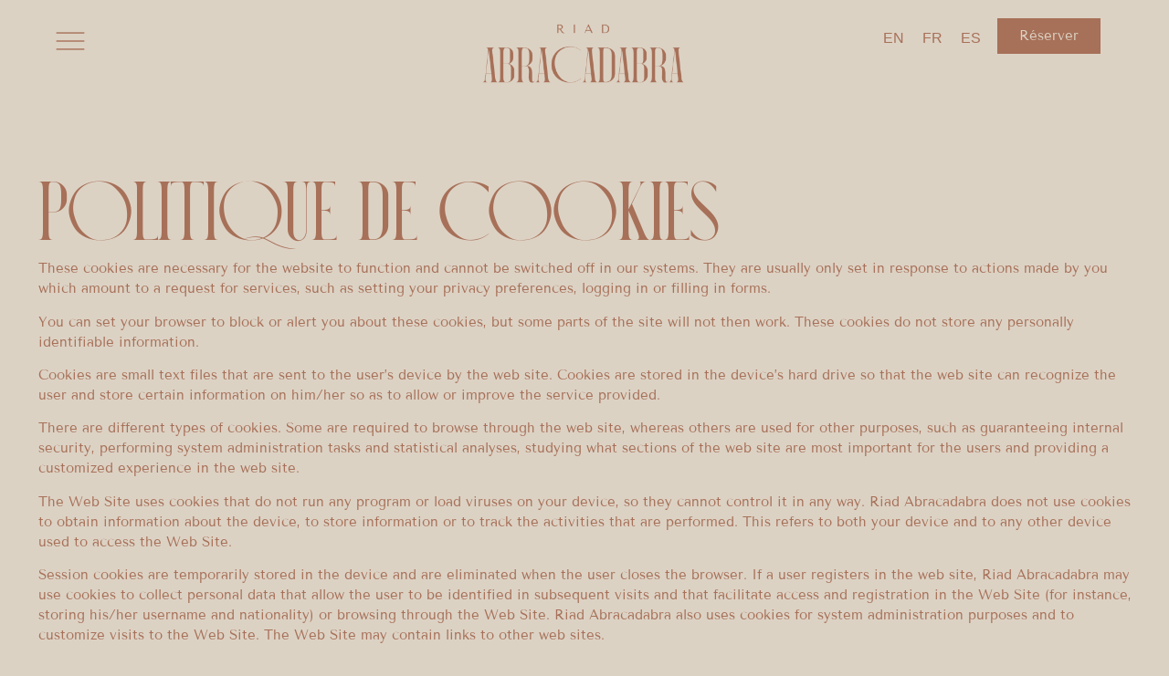

--- FILE ---
content_type: text/html; charset=UTF-8
request_url: https://www.riadabracadabra.com/fr/politique-de-cookies/
body_size: 24323
content:
<!doctype html>
<html dir="ltr" lang="fr-FR" prefix="og: https://ogp.me/ns#">
<head>
	<meta charset="UTF-8">
	<meta name="viewport" content="width=device-width, initial-scale=1">
	<link rel="profile" href="https://gmpg.org/xfn/11">
	<title>Politique de Cookies | Riad Abracadabra</title>
	<style>img:is([sizes="auto" i], [sizes^="auto," i]) { contain-intrinsic-size: 3000px 1500px }</style>
	<link rel="alternate" hreflang="en" href="https://www.riadabracadabra.com/en/cookies-policy/" />
<link rel="alternate" hreflang="fr" href="https://www.riadabracadabra.com/fr/politique-de-cookies/" />
<link rel="alternate" hreflang="es" href="https://www.riadabracadabra.com/politica-de-cookies/" />
<link rel="alternate" hreflang="x-default" href="https://www.riadabracadabra.com/politica-de-cookies/" />

		<!-- All in One SEO 4.8.3.2 - aioseo.com -->
	<meta name="robots" content="max-image-preview:large" />
	<meta name="google-site-verification" content="lsdDrzs150oTc95ViJ0HE-yDXTbstDcGeiffx1Lxchs" />
	<link rel="canonical" href="https://www.riadabracadabra.com/fr/politique-de-cookies/" />
	<meta name="generator" content="All in One SEO (AIOSEO) 4.8.3.2" />
		<meta property="og:locale" content="fr_FR" />
		<meta property="og:site_name" content="Riad Abracadabra | Descubre la magia de Marrakech" />
		<meta property="og:type" content="article" />
		<meta property="og:title" content="Politique de Cookies | Riad Abracadabra" />
		<meta property="og:url" content="https://www.riadabracadabra.com/fr/politique-de-cookies/" />
		<meta property="og:image" content="https://www.riadabracadabra.com/wp-content/uploads/IMG_8289-scaled.jpeg" />
		<meta property="og:image:secure_url" content="https://www.riadabracadabra.com/wp-content/uploads/IMG_8289-scaled.jpeg" />
		<meta property="article:published_time" content="2025-06-20T08:43:22+00:00" />
		<meta property="article:modified_time" content="2025-06-23T10:04:05+00:00" />
		<meta name="twitter:card" content="summary_large_image" />
		<meta name="twitter:title" content="Politique de Cookies | Riad Abracadabra" />
		<meta name="twitter:image" content="https://www.riadabracadabra.com/wp-content/uploads/IMG_8289-scaled.jpeg" />
		<script type="application/ld+json" class="aioseo-schema">
			{"@context":"https:\/\/schema.org","@graph":[{"@type":"BreadcrumbList","@id":"https:\/\/www.riadabracadabra.com\/fr\/politique-de-cookies\/#breadcrumblist","itemListElement":[{"@type":"ListItem","@id":"https:\/\/www.riadabracadabra.com\/fr\/#listItem","position":1,"name":"Hogar","item":"https:\/\/www.riadabracadabra.com\/fr\/","nextItem":{"@type":"ListItem","@id":"https:\/\/www.riadabracadabra.com\/fr\/politique-de-cookies\/#listItem","name":"Politique de Cookies"}},{"@type":"ListItem","@id":"https:\/\/www.riadabracadabra.com\/fr\/politique-de-cookies\/#listItem","position":2,"name":"Politique de Cookies","previousItem":{"@type":"ListItem","@id":"https:\/\/www.riadabracadabra.com\/fr\/#listItem","name":"Hogar"}}]},{"@type":"Organization","@id":"https:\/\/www.riadabracadabra.com\/fr\/#organization","name":"Riad Abracadabra","description":"Descubre la magia de Marrakech Riad Abracadabra es un riad boutique en el coraz\u00f3n de la Medina de Marrakech que ofrece una experiencia m\u00e1gica y personalizada. Con una cuidada decoraci\u00f3n y la mejor atenci\u00f3n al cliente, piscina en la azotea y cocina tradicional, es un oasis de tranquilidad para viajeros que buscan encanto, confort y autenticidad.","url":"https:\/\/www.riadabracadabra.com\/fr\/","telephone":"+212611324269","logo":{"@type":"ImageObject","url":"https:\/\/www.riadabracadabra.com\/wp-content\/uploads\/A.-Riad-RGB_Isotipo-completo-marron.svg","@id":"https:\/\/www.riadabracadabra.com\/fr\/politique-de-cookies\/#organizationLogo","width":1000,"height":1000},"image":{"@id":"https:\/\/www.riadabracadabra.com\/fr\/politique-de-cookies\/#organizationLogo"},"sameAs":["https:\/\/www.instagram.com\/riadabracadabra\/"]},{"@type":"WebPage","@id":"https:\/\/www.riadabracadabra.com\/fr\/politique-de-cookies\/#webpage","url":"https:\/\/www.riadabracadabra.com\/fr\/politique-de-cookies\/","name":"Politique de Cookies | Riad Abracadabra","inLanguage":"fr-FR","isPartOf":{"@id":"https:\/\/www.riadabracadabra.com\/fr\/#website"},"breadcrumb":{"@id":"https:\/\/www.riadabracadabra.com\/fr\/politique-de-cookies\/#breadcrumblist"},"datePublished":"2025-06-20T10:43:22+02:00","dateModified":"2025-06-23T12:04:05+02:00"},{"@type":"WebSite","@id":"https:\/\/www.riadabracadabra.com\/fr\/#website","url":"https:\/\/www.riadabracadabra.com\/fr\/","name":"Riad Abracadabra","description":"Descubre la magia de Marrakech","inLanguage":"fr-FR","publisher":{"@id":"https:\/\/www.riadabracadabra.com\/fr\/#organization"}}]}
		</script>
		<!-- All in One SEO -->

<link rel="alternate" type="application/rss+xml" title="Riad Abracadabra &raquo; Feed" href="https://www.riadabracadabra.com/fr/feed/" />
<link rel="alternate" type="application/rss+xml" title="Riad Abracadabra &raquo; Comments Feed" href="https://www.riadabracadabra.com/fr/comments/feed/" />
<script>
window._wpemojiSettings = {"baseUrl":"https:\/\/s.w.org\/images\/core\/emoji\/16.0.1\/72x72\/","ext":".png","svgUrl":"https:\/\/s.w.org\/images\/core\/emoji\/16.0.1\/svg\/","svgExt":".svg","source":{"concatemoji":"https:\/\/www.riadabracadabra.com\/wp-includes\/js\/wp-emoji-release.min.js?ver=6.8.3"}};
/*! This file is auto-generated */
!function(s,n){var o,i,e;function c(e){try{var t={supportTests:e,timestamp:(new Date).valueOf()};sessionStorage.setItem(o,JSON.stringify(t))}catch(e){}}function p(e,t,n){e.clearRect(0,0,e.canvas.width,e.canvas.height),e.fillText(t,0,0);var t=new Uint32Array(e.getImageData(0,0,e.canvas.width,e.canvas.height).data),a=(e.clearRect(0,0,e.canvas.width,e.canvas.height),e.fillText(n,0,0),new Uint32Array(e.getImageData(0,0,e.canvas.width,e.canvas.height).data));return t.every(function(e,t){return e===a[t]})}function u(e,t){e.clearRect(0,0,e.canvas.width,e.canvas.height),e.fillText(t,0,0);for(var n=e.getImageData(16,16,1,1),a=0;a<n.data.length;a++)if(0!==n.data[a])return!1;return!0}function f(e,t,n,a){switch(t){case"flag":return n(e,"\ud83c\udff3\ufe0f\u200d\u26a7\ufe0f","\ud83c\udff3\ufe0f\u200b\u26a7\ufe0f")?!1:!n(e,"\ud83c\udde8\ud83c\uddf6","\ud83c\udde8\u200b\ud83c\uddf6")&&!n(e,"\ud83c\udff4\udb40\udc67\udb40\udc62\udb40\udc65\udb40\udc6e\udb40\udc67\udb40\udc7f","\ud83c\udff4\u200b\udb40\udc67\u200b\udb40\udc62\u200b\udb40\udc65\u200b\udb40\udc6e\u200b\udb40\udc67\u200b\udb40\udc7f");case"emoji":return!a(e,"\ud83e\udedf")}return!1}function g(e,t,n,a){var r="undefined"!=typeof WorkerGlobalScope&&self instanceof WorkerGlobalScope?new OffscreenCanvas(300,150):s.createElement("canvas"),o=r.getContext("2d",{willReadFrequently:!0}),i=(o.textBaseline="top",o.font="600 32px Arial",{});return e.forEach(function(e){i[e]=t(o,e,n,a)}),i}function t(e){var t=s.createElement("script");t.src=e,t.defer=!0,s.head.appendChild(t)}"undefined"!=typeof Promise&&(o="wpEmojiSettingsSupports",i=["flag","emoji"],n.supports={everything:!0,everythingExceptFlag:!0},e=new Promise(function(e){s.addEventListener("DOMContentLoaded",e,{once:!0})}),new Promise(function(t){var n=function(){try{var e=JSON.parse(sessionStorage.getItem(o));if("object"==typeof e&&"number"==typeof e.timestamp&&(new Date).valueOf()<e.timestamp+604800&&"object"==typeof e.supportTests)return e.supportTests}catch(e){}return null}();if(!n){if("undefined"!=typeof Worker&&"undefined"!=typeof OffscreenCanvas&&"undefined"!=typeof URL&&URL.createObjectURL&&"undefined"!=typeof Blob)try{var e="postMessage("+g.toString()+"("+[JSON.stringify(i),f.toString(),p.toString(),u.toString()].join(",")+"));",a=new Blob([e],{type:"text/javascript"}),r=new Worker(URL.createObjectURL(a),{name:"wpTestEmojiSupports"});return void(r.onmessage=function(e){c(n=e.data),r.terminate(),t(n)})}catch(e){}c(n=g(i,f,p,u))}t(n)}).then(function(e){for(var t in e)n.supports[t]=e[t],n.supports.everything=n.supports.everything&&n.supports[t],"flag"!==t&&(n.supports.everythingExceptFlag=n.supports.everythingExceptFlag&&n.supports[t]);n.supports.everythingExceptFlag=n.supports.everythingExceptFlag&&!n.supports.flag,n.DOMReady=!1,n.readyCallback=function(){n.DOMReady=!0}}).then(function(){return e}).then(function(){var e;n.supports.everything||(n.readyCallback(),(e=n.source||{}).concatemoji?t(e.concatemoji):e.wpemoji&&e.twemoji&&(t(e.twemoji),t(e.wpemoji)))}))}((window,document),window._wpemojiSettings);
</script>
<style id='wp-emoji-styles-inline-css'>

	img.wp-smiley, img.emoji {
		display: inline !important;
		border: none !important;
		box-shadow: none !important;
		height: 1em !important;
		width: 1em !important;
		margin: 0 0.07em !important;
		vertical-align: -0.1em !important;
		background: none !important;
		padding: 0 !important;
	}
</style>
<style id='global-styles-inline-css'>
:root{--wp--preset--aspect-ratio--square: 1;--wp--preset--aspect-ratio--4-3: 4/3;--wp--preset--aspect-ratio--3-4: 3/4;--wp--preset--aspect-ratio--3-2: 3/2;--wp--preset--aspect-ratio--2-3: 2/3;--wp--preset--aspect-ratio--16-9: 16/9;--wp--preset--aspect-ratio--9-16: 9/16;--wp--preset--color--black: #000000;--wp--preset--color--cyan-bluish-gray: #abb8c3;--wp--preset--color--white: #ffffff;--wp--preset--color--pale-pink: #f78da7;--wp--preset--color--vivid-red: #cf2e2e;--wp--preset--color--luminous-vivid-orange: #ff6900;--wp--preset--color--luminous-vivid-amber: #fcb900;--wp--preset--color--light-green-cyan: #7bdcb5;--wp--preset--color--vivid-green-cyan: #00d084;--wp--preset--color--pale-cyan-blue: #8ed1fc;--wp--preset--color--vivid-cyan-blue: #0693e3;--wp--preset--color--vivid-purple: #9b51e0;--wp--preset--gradient--vivid-cyan-blue-to-vivid-purple: linear-gradient(135deg,rgba(6,147,227,1) 0%,rgb(155,81,224) 100%);--wp--preset--gradient--light-green-cyan-to-vivid-green-cyan: linear-gradient(135deg,rgb(122,220,180) 0%,rgb(0,208,130) 100%);--wp--preset--gradient--luminous-vivid-amber-to-luminous-vivid-orange: linear-gradient(135deg,rgba(252,185,0,1) 0%,rgba(255,105,0,1) 100%);--wp--preset--gradient--luminous-vivid-orange-to-vivid-red: linear-gradient(135deg,rgba(255,105,0,1) 0%,rgb(207,46,46) 100%);--wp--preset--gradient--very-light-gray-to-cyan-bluish-gray: linear-gradient(135deg,rgb(238,238,238) 0%,rgb(169,184,195) 100%);--wp--preset--gradient--cool-to-warm-spectrum: linear-gradient(135deg,rgb(74,234,220) 0%,rgb(151,120,209) 20%,rgb(207,42,186) 40%,rgb(238,44,130) 60%,rgb(251,105,98) 80%,rgb(254,248,76) 100%);--wp--preset--gradient--blush-light-purple: linear-gradient(135deg,rgb(255,206,236) 0%,rgb(152,150,240) 100%);--wp--preset--gradient--blush-bordeaux: linear-gradient(135deg,rgb(254,205,165) 0%,rgb(254,45,45) 50%,rgb(107,0,62) 100%);--wp--preset--gradient--luminous-dusk: linear-gradient(135deg,rgb(255,203,112) 0%,rgb(199,81,192) 50%,rgb(65,88,208) 100%);--wp--preset--gradient--pale-ocean: linear-gradient(135deg,rgb(255,245,203) 0%,rgb(182,227,212) 50%,rgb(51,167,181) 100%);--wp--preset--gradient--electric-grass: linear-gradient(135deg,rgb(202,248,128) 0%,rgb(113,206,126) 100%);--wp--preset--gradient--midnight: linear-gradient(135deg,rgb(2,3,129) 0%,rgb(40,116,252) 100%);--wp--preset--font-size--small: 13px;--wp--preset--font-size--medium: 20px;--wp--preset--font-size--large: 36px;--wp--preset--font-size--x-large: 42px;--wp--preset--spacing--20: 0.44rem;--wp--preset--spacing--30: 0.67rem;--wp--preset--spacing--40: 1rem;--wp--preset--spacing--50: 1.5rem;--wp--preset--spacing--60: 2.25rem;--wp--preset--spacing--70: 3.38rem;--wp--preset--spacing--80: 5.06rem;--wp--preset--shadow--natural: 6px 6px 9px rgba(0, 0, 0, 0.2);--wp--preset--shadow--deep: 12px 12px 50px rgba(0, 0, 0, 0.4);--wp--preset--shadow--sharp: 6px 6px 0px rgba(0, 0, 0, 0.2);--wp--preset--shadow--outlined: 6px 6px 0px -3px rgba(255, 255, 255, 1), 6px 6px rgba(0, 0, 0, 1);--wp--preset--shadow--crisp: 6px 6px 0px rgba(0, 0, 0, 1);}:root { --wp--style--global--content-size: 800px;--wp--style--global--wide-size: 1200px; }:where(body) { margin: 0; }.wp-site-blocks > .alignleft { float: left; margin-right: 2em; }.wp-site-blocks > .alignright { float: right; margin-left: 2em; }.wp-site-blocks > .aligncenter { justify-content: center; margin-left: auto; margin-right: auto; }:where(.wp-site-blocks) > * { margin-block-start: 24px; margin-block-end: 0; }:where(.wp-site-blocks) > :first-child { margin-block-start: 0; }:where(.wp-site-blocks) > :last-child { margin-block-end: 0; }:root { --wp--style--block-gap: 24px; }:root :where(.is-layout-flow) > :first-child{margin-block-start: 0;}:root :where(.is-layout-flow) > :last-child{margin-block-end: 0;}:root :where(.is-layout-flow) > *{margin-block-start: 24px;margin-block-end: 0;}:root :where(.is-layout-constrained) > :first-child{margin-block-start: 0;}:root :where(.is-layout-constrained) > :last-child{margin-block-end: 0;}:root :where(.is-layout-constrained) > *{margin-block-start: 24px;margin-block-end: 0;}:root :where(.is-layout-flex){gap: 24px;}:root :where(.is-layout-grid){gap: 24px;}.is-layout-flow > .alignleft{float: left;margin-inline-start: 0;margin-inline-end: 2em;}.is-layout-flow > .alignright{float: right;margin-inline-start: 2em;margin-inline-end: 0;}.is-layout-flow > .aligncenter{margin-left: auto !important;margin-right: auto !important;}.is-layout-constrained > .alignleft{float: left;margin-inline-start: 0;margin-inline-end: 2em;}.is-layout-constrained > .alignright{float: right;margin-inline-start: 2em;margin-inline-end: 0;}.is-layout-constrained > .aligncenter{margin-left: auto !important;margin-right: auto !important;}.is-layout-constrained > :where(:not(.alignleft):not(.alignright):not(.alignfull)){max-width: var(--wp--style--global--content-size);margin-left: auto !important;margin-right: auto !important;}.is-layout-constrained > .alignwide{max-width: var(--wp--style--global--wide-size);}body .is-layout-flex{display: flex;}.is-layout-flex{flex-wrap: wrap;align-items: center;}.is-layout-flex > :is(*, div){margin: 0;}body .is-layout-grid{display: grid;}.is-layout-grid > :is(*, div){margin: 0;}body{padding-top: 0px;padding-right: 0px;padding-bottom: 0px;padding-left: 0px;}a:where(:not(.wp-element-button)){text-decoration: underline;}:root :where(.wp-element-button, .wp-block-button__link){background-color: #32373c;border-width: 0;color: #fff;font-family: inherit;font-size: inherit;line-height: inherit;padding: calc(0.667em + 2px) calc(1.333em + 2px);text-decoration: none;}.has-black-color{color: var(--wp--preset--color--black) !important;}.has-cyan-bluish-gray-color{color: var(--wp--preset--color--cyan-bluish-gray) !important;}.has-white-color{color: var(--wp--preset--color--white) !important;}.has-pale-pink-color{color: var(--wp--preset--color--pale-pink) !important;}.has-vivid-red-color{color: var(--wp--preset--color--vivid-red) !important;}.has-luminous-vivid-orange-color{color: var(--wp--preset--color--luminous-vivid-orange) !important;}.has-luminous-vivid-amber-color{color: var(--wp--preset--color--luminous-vivid-amber) !important;}.has-light-green-cyan-color{color: var(--wp--preset--color--light-green-cyan) !important;}.has-vivid-green-cyan-color{color: var(--wp--preset--color--vivid-green-cyan) !important;}.has-pale-cyan-blue-color{color: var(--wp--preset--color--pale-cyan-blue) !important;}.has-vivid-cyan-blue-color{color: var(--wp--preset--color--vivid-cyan-blue) !important;}.has-vivid-purple-color{color: var(--wp--preset--color--vivid-purple) !important;}.has-black-background-color{background-color: var(--wp--preset--color--black) !important;}.has-cyan-bluish-gray-background-color{background-color: var(--wp--preset--color--cyan-bluish-gray) !important;}.has-white-background-color{background-color: var(--wp--preset--color--white) !important;}.has-pale-pink-background-color{background-color: var(--wp--preset--color--pale-pink) !important;}.has-vivid-red-background-color{background-color: var(--wp--preset--color--vivid-red) !important;}.has-luminous-vivid-orange-background-color{background-color: var(--wp--preset--color--luminous-vivid-orange) !important;}.has-luminous-vivid-amber-background-color{background-color: var(--wp--preset--color--luminous-vivid-amber) !important;}.has-light-green-cyan-background-color{background-color: var(--wp--preset--color--light-green-cyan) !important;}.has-vivid-green-cyan-background-color{background-color: var(--wp--preset--color--vivid-green-cyan) !important;}.has-pale-cyan-blue-background-color{background-color: var(--wp--preset--color--pale-cyan-blue) !important;}.has-vivid-cyan-blue-background-color{background-color: var(--wp--preset--color--vivid-cyan-blue) !important;}.has-vivid-purple-background-color{background-color: var(--wp--preset--color--vivid-purple) !important;}.has-black-border-color{border-color: var(--wp--preset--color--black) !important;}.has-cyan-bluish-gray-border-color{border-color: var(--wp--preset--color--cyan-bluish-gray) !important;}.has-white-border-color{border-color: var(--wp--preset--color--white) !important;}.has-pale-pink-border-color{border-color: var(--wp--preset--color--pale-pink) !important;}.has-vivid-red-border-color{border-color: var(--wp--preset--color--vivid-red) !important;}.has-luminous-vivid-orange-border-color{border-color: var(--wp--preset--color--luminous-vivid-orange) !important;}.has-luminous-vivid-amber-border-color{border-color: var(--wp--preset--color--luminous-vivid-amber) !important;}.has-light-green-cyan-border-color{border-color: var(--wp--preset--color--light-green-cyan) !important;}.has-vivid-green-cyan-border-color{border-color: var(--wp--preset--color--vivid-green-cyan) !important;}.has-pale-cyan-blue-border-color{border-color: var(--wp--preset--color--pale-cyan-blue) !important;}.has-vivid-cyan-blue-border-color{border-color: var(--wp--preset--color--vivid-cyan-blue) !important;}.has-vivid-purple-border-color{border-color: var(--wp--preset--color--vivid-purple) !important;}.has-vivid-cyan-blue-to-vivid-purple-gradient-background{background: var(--wp--preset--gradient--vivid-cyan-blue-to-vivid-purple) !important;}.has-light-green-cyan-to-vivid-green-cyan-gradient-background{background: var(--wp--preset--gradient--light-green-cyan-to-vivid-green-cyan) !important;}.has-luminous-vivid-amber-to-luminous-vivid-orange-gradient-background{background: var(--wp--preset--gradient--luminous-vivid-amber-to-luminous-vivid-orange) !important;}.has-luminous-vivid-orange-to-vivid-red-gradient-background{background: var(--wp--preset--gradient--luminous-vivid-orange-to-vivid-red) !important;}.has-very-light-gray-to-cyan-bluish-gray-gradient-background{background: var(--wp--preset--gradient--very-light-gray-to-cyan-bluish-gray) !important;}.has-cool-to-warm-spectrum-gradient-background{background: var(--wp--preset--gradient--cool-to-warm-spectrum) !important;}.has-blush-light-purple-gradient-background{background: var(--wp--preset--gradient--blush-light-purple) !important;}.has-blush-bordeaux-gradient-background{background: var(--wp--preset--gradient--blush-bordeaux) !important;}.has-luminous-dusk-gradient-background{background: var(--wp--preset--gradient--luminous-dusk) !important;}.has-pale-ocean-gradient-background{background: var(--wp--preset--gradient--pale-ocean) !important;}.has-electric-grass-gradient-background{background: var(--wp--preset--gradient--electric-grass) !important;}.has-midnight-gradient-background{background: var(--wp--preset--gradient--midnight) !important;}.has-small-font-size{font-size: var(--wp--preset--font-size--small) !important;}.has-medium-font-size{font-size: var(--wp--preset--font-size--medium) !important;}.has-large-font-size{font-size: var(--wp--preset--font-size--large) !important;}.has-x-large-font-size{font-size: var(--wp--preset--font-size--x-large) !important;}
:root :where(.wp-block-pullquote){font-size: 1.5em;line-height: 1.6;}
</style>
<link rel='stylesheet' id='wpml-legacy-horizontal-list-0-css' href='https://www.riadabracadabra.com/wp-content/plugins/sitepress-multilingual-cms/templates/language-switchers/legacy-list-horizontal/style.min.css?ver=1' media='all' />
<link rel='stylesheet' id='wpml-menu-item-0-css' href='https://www.riadabracadabra.com/wp-content/plugins/sitepress-multilingual-cms/templates/language-switchers/menu-item/style.min.css?ver=1' media='all' />
<link rel='stylesheet' id='cmplz-general-css' href='https://www.riadabracadabra.com/wp-content/plugins/complianz-gdpr-premium/assets/css/cookieblocker.min.css?ver=1761973850' media='all' />
<link rel='stylesheet' id='hello-elementor-css' href='https://www.riadabracadabra.com/wp-content/themes/hello-elementor/assets/css/reset.css?ver=3.4.4' media='all' />
<link rel='stylesheet' id='hello-elementor-theme-style-css' href='https://www.riadabracadabra.com/wp-content/themes/hello-elementor/assets/css/theme.css?ver=3.4.4' media='all' />
<link rel='stylesheet' id='hello-elementor-header-footer-css' href='https://www.riadabracadabra.com/wp-content/themes/hello-elementor/assets/css/header-footer.css?ver=3.4.4' media='all' />
<link rel='stylesheet' id='elementor-frontend-css' href='https://www.riadabracadabra.com/wp-content/plugins/elementor/assets/css/frontend.min.css?ver=3.29.2' media='all' />
<link rel='stylesheet' id='elementor-post-3755-css' href='https://www.riadabracadabra.com/wp-content/uploads/elementor/css/post-3755.css?ver=1761974819' media='all' />
<link rel='stylesheet' id='widget-image-css' href='https://www.riadabracadabra.com/wp-content/plugins/elementor/assets/css/widget-image.min.css?ver=3.29.2' media='all' />
<link rel='stylesheet' id='e-sticky-css' href='https://www.riadabracadabra.com/wp-content/plugins/elementor-pro/assets/css/modules/sticky.min.css?ver=3.29.2' media='all' />
<link rel='stylesheet' id='widget-icon-list-css' href='https://www.riadabracadabra.com/wp-content/plugins/elementor/assets/css/widget-icon-list.min.css?ver=3.29.2' media='all' />
<link rel='stylesheet' id='widget-heading-css' href='https://www.riadabracadabra.com/wp-content/plugins/elementor/assets/css/widget-heading.min.css?ver=3.29.2' media='all' />
<link rel='stylesheet' id='e-animation-grow-css' href='https://www.riadabracadabra.com/wp-content/plugins/elementor/assets/lib/animations/styles/e-animation-grow.min.css?ver=3.29.2' media='all' />
<link rel='stylesheet' id='elementor-icons-css' href='https://www.riadabracadabra.com/wp-content/plugins/elementor/assets/lib/eicons/css/elementor-icons.min.css?ver=5.40.0' media='all' />
<link rel='stylesheet' id='widget-contact-buttons-base-css' href='https://www.riadabracadabra.com/wp-content/plugins/elementor/assets/css/widget-contact-buttons-base.min.css?ver=3.29.2' media='all' />
<link rel='stylesheet' id='widget-contact-buttons-var-7-css' href='https://www.riadabracadabra.com/wp-content/plugins/elementor/assets/css/widget-contact-buttons-var-7.min.css?ver=3.29.2' media='all' />
<link rel='stylesheet' id='she-header-style-css' href='https://www.riadabracadabra.com/wp-content/plugins/sticky-header-effects-for-elementor/assets/css/she-header-style.css?ver=2.0' media='all' />
<link rel='stylesheet' id='elementor-post-4647-css' href='https://www.riadabracadabra.com/wp-content/uploads/elementor/css/post-4647.css?ver=1762058755' media='all' />
<link rel='stylesheet' id='elementor-post-4781-css' href='https://www.riadabracadabra.com/wp-content/uploads/elementor/css/post-4781.css?ver=1762045535' media='all' />
<link rel='stylesheet' id='elementor-post-4659-css' href='https://www.riadabracadabra.com/wp-content/uploads/elementor/css/post-4659.css?ver=1761982487' media='all' />
<link rel='stylesheet' id='elementor-post-4904-css' href='https://www.riadabracadabra.com/wp-content/uploads/elementor/css/post-4904.css?ver=1761982487' media='all' />
<link rel='stylesheet' id='elementor-gf-local-tenorsans-css' href='https://www.riadabracadabra.com/wp-content/uploads/elementor/google-fonts/css/tenorsans.css?ver=1747139947' media='all' />
<script src="https://www.riadabracadabra.com/wp-content/plugins/complianz-gdpr-premium/pro/tcf-stub/build/index.js?ver=1761973850" id="cmplz-tcf-stub-js"></script>
<script src="https://www.riadabracadabra.com/wp-content/plugins/google-analytics-for-wordpress/assets/js/frontend-gtag.min.js?ver=9.6.0" id="monsterinsights-frontend-script-js" async data-wp-strategy="async"></script>
<script data-cfasync="false" data-wpfc-render="false" id='monsterinsights-frontend-script-js-extra'>var monsterinsights_frontend = {"js_events_tracking":"true","download_extensions":"doc,pdf,ppt,zip,xls,docx,pptx,xlsx","inbound_paths":"[{\"path\":\"\\\/go\\\/\",\"label\":\"affiliate\"},{\"path\":\"\\\/recommend\\\/\",\"label\":\"affiliate\"}]","home_url":"https:\/\/www.riadabracadabra.com\/fr\/","hash_tracking":"false","v4_id":"G-1JL5MQRVDF"};</script>
<script id="cmplz-tcf-js-extra">
var cmplz_tcf = {"cmp_url":"https:\/\/www.riadabracadabra.com\/wp-content\/uploads\/complianz\/","retention_string":"Dur\u00e9e de conservation en jours","undeclared_string":"Non d\u00e9clar\u00e9","isServiceSpecific":"1","excludedVendors":{"15":15,"46":46,"56":56,"66":66,"110":110,"119":119,"139":139,"141":141,"174":174,"192":192,"262":262,"295":295,"375":375,"377":377,"387":387,"415":415,"427":427,"431":431,"435":435,"508":508,"512":512,"521":521,"527":527,"531":531,"569":569,"581":581,"587":587,"615":615,"626":626,"644":644,"667":667,"713":713,"733":733,"734":734,"736":736,"748":748,"756":756,"776":776,"806":806,"822":822,"830":830,"836":836,"856":856,"876":876,"879":879,"882":882,"888":888,"890":890,"894":894,"901":901,"909":909,"970":970,"986":986,"996":996,"1013":1013,"1015":1015,"1018":1018,"1022":1022,"1039":1039,"1044":1044,"1051":1051,"1075":1075,"1078":1078,"1079":1079,"1094":1094,"1107":1107,"1121":1121,"1124":1124,"1139":1139,"1141":1141,"1149":1149,"1156":1156,"1164":1164,"1167":1167,"1173":1173,"1181":1181,"1184":1184,"1199":1199,"1211":1211,"1216":1216,"1252":1252,"1263":1263,"1293":1293,"1298":1298,"1305":1305,"1319":1319,"1342":1342,"1343":1343,"1351":1351,"1355":1355,"1365":1365,"1366":1366,"1368":1368,"1371":1371,"1373":1373,"1383":1383,"1387":1387,"1391":1391,"1405":1405,"1418":1418,"1423":1423,"1425":1425,"1428":1428,"1440":1440,"1442":1442,"1482":1482,"1485":1485,"1492":1492,"1495":1495,"1496":1496,"1498":1498,"1503":1503,"1508":1508,"1509":1509,"1510":1510,"1519":1519},"purposes":[1,2,3,4,5,6,7,8,9,10,11],"specialPurposes":[1,2],"features":[1,2,3],"specialFeatures":[],"publisherCountryCode":"MA","lspact":"N","ccpa_applies":"","ac_mode":"1","debug":"","prefix":"cmplz_"};
</script>
<script defer src="https://www.riadabracadabra.com/wp-content/plugins/complianz-gdpr-premium/pro/tcf/build/index.js?ver=19bc4da4da0039b340b0" id="cmplz-tcf-js"></script>
<script src="https://www.riadabracadabra.com/wp-includes/js/jquery/jquery.min.js?ver=3.7.1" id="jquery-core-js"></script>
<script src="https://www.riadabracadabra.com/wp-includes/js/jquery/jquery-migrate.min.js?ver=3.4.1" id="jquery-migrate-js"></script>
<script src="https://www.riadabracadabra.com/wp-content/plugins/sticky-header-effects-for-elementor/assets/js/she-header.js?ver=2.0" id="she-header-js"></script>
<link rel="https://api.w.org/" href="https://www.riadabracadabra.com/fr/wp-json/" /><link rel="alternate" title="JSON" type="application/json" href="https://www.riadabracadabra.com/fr/wp-json/wp/v2/pages/4647" /><link rel="EditURI" type="application/rsd+xml" title="RSD" href="https://www.riadabracadabra.com/xmlrpc.php?rsd" />
<meta name="generator" content="WordPress 6.8.3" />
<link rel='shortlink' href='https://www.riadabracadabra.com/fr/?p=4647' />
<link rel="alternate" title="oEmbed (JSON)" type="application/json+oembed" href="https://www.riadabracadabra.com/fr/wp-json/oembed/1.0/embed?url=https%3A%2F%2Fwww.riadabracadabra.com%2Ffr%2Fpolitique-de-cookies%2F" />
<link rel="alternate" title="oEmbed (XML)" type="text/xml+oembed" href="https://www.riadabracadabra.com/fr/wp-json/oembed/1.0/embed?url=https%3A%2F%2Fwww.riadabracadabra.com%2Ffr%2Fpolitique-de-cookies%2F&#038;format=xml" />
<meta name="generator" content="WPML ver:4.7.6 stt:1,4,2;" />
<style>.post-thumbnail img[src$='.svg'] { width: 100%; height: auto; }</style>			<style>.cmplz-hidden {
					display: none !important;
				}</style><meta name="generator" content="Elementor 3.29.2; features: e_font_icon_svg, additional_custom_breakpoints, e_local_google_fonts, e_element_cache; settings: css_print_method-external, google_font-enabled, font_display-swap">
			<style>
				.e-con.e-parent:nth-of-type(n+4):not(.e-lazyloaded):not(.e-no-lazyload),
				.e-con.e-parent:nth-of-type(n+4):not(.e-lazyloaded):not(.e-no-lazyload) * {
					background-image: none !important;
				}
				@media screen and (max-height: 1024px) {
					.e-con.e-parent:nth-of-type(n+3):not(.e-lazyloaded):not(.e-no-lazyload),
					.e-con.e-parent:nth-of-type(n+3):not(.e-lazyloaded):not(.e-no-lazyload) * {
						background-image: none !important;
					}
				}
				@media screen and (max-height: 640px) {
					.e-con.e-parent:nth-of-type(n+2):not(.e-lazyloaded):not(.e-no-lazyload),
					.e-con.e-parent:nth-of-type(n+2):not(.e-lazyloaded):not(.e-no-lazyload) * {
						background-image: none !important;
					}
				}
			</style>
			<link rel="icon" href="https://www.riadabracadabra.com/wp-content/uploads/cropped-A.-Riad-RGB_Isotipo-completo-marron-scaled-1-32x32.png" sizes="32x32" />
<link rel="icon" href="https://www.riadabracadabra.com/wp-content/uploads/cropped-A.-Riad-RGB_Isotipo-completo-marron-scaled-1-192x192.png" sizes="192x192" />
<link rel="apple-touch-icon" href="https://www.riadabracadabra.com/wp-content/uploads/cropped-A.-Riad-RGB_Isotipo-completo-marron-scaled-1-180x180.png" />
<meta name="msapplication-TileImage" content="https://www.riadabracadabra.com/wp-content/uploads/cropped-A.-Riad-RGB_Isotipo-completo-marron-scaled-1-270x270.png" />
</head>
<body class="wp-singular page-template-default page page-id-4647 wp-custom-logo wp-embed-responsive wp-theme-hello-elementor hello-elementor-default elementor-default elementor-kit-3755 elementor-page elementor-page-4647">


<a class="skip-link screen-reader-text" href="#content">Skip to content</a>

		<div data-elementor-type="header" data-elementor-id="4781" class="elementor elementor-4781 elementor-4709 elementor-location-header" data-elementor-post-type="elementor_library">
			<div class="elementor-element elementor-element-638b2bf3 e-flex e-con-boxed e-con e-parent" data-id="638b2bf3" data-element_type="container" data-settings="{&quot;background_background&quot;:&quot;classic&quot;,&quot;sticky&quot;:&quot;top&quot;,&quot;sticky_on&quot;:[&quot;desktop&quot;,&quot;tablet&quot;,&quot;mobile&quot;],&quot;sticky_offset&quot;:0,&quot;sticky_effects_offset&quot;:0,&quot;sticky_anchor_link_offset&quot;:0}">
					<div class="e-con-inner">
		<div class="elementor-element elementor-element-ac9dac6 e-con-full e-flex e-con e-child" data-id="ac9dac6" data-element_type="container">
				<div class="elementor-element elementor-element-1c32a6e9 elementor-view-default elementor-widget elementor-widget-icon" data-id="1c32a6e9" data-element_type="widget" data-widget_type="icon.default">
				<div class="elementor-widget-container">
							<div class="elementor-icon-wrapper">
			<a class="elementor-icon" href="#elementor-action%3Aaction%3Dpopup%3Aopen%26settings%3DeyJpZCI6NDY2NCwidG9nZ2xlIjpmYWxzZX0%3D">
			<svg xmlns="http://www.w3.org/2000/svg" id="Capa_1" viewBox="0 0 138.7 142.1"><defs><style>      .st0 {        fill: none;        stroke: #a77058;        stroke-miterlimit: 10;        stroke-width: 4px;      }    </style></defs><line class="st0" x1="25.7" y1="45.7" x2="113" y2="45.7"></line><line class="st0" x1="25.7" y1="71.1" x2="113" y2="71.1"></line><line class="st0" x1="25.7" y1="96.5" x2="113" y2="96.5"></line></svg>			</a>
		</div>
						</div>
				</div>
				</div>
		<div class="elementor-element elementor-element-4f4364a3 e-con-full e-flex e-con e-child" data-id="4f4364a3" data-element_type="container">
				<div class="elementor-element elementor-element-2ffa714c elementor-widget elementor-widget-theme-site-logo elementor-widget-image" data-id="2ffa714c" data-element_type="widget" data-widget_type="theme-site-logo.default">
				<div class="elementor-widget-container">
											<a href="https://www.riadabracadabra.com/fr/">
			<img fetchpriority="high" width="2193" height="732" src="https://www.riadabracadabra.com/wp-content/uploads/cropped-A.-Riad-RGB_Logotipo-horizontal-marron-scaled-1.png" class="attachment-full size-full wp-image-3827" alt="" srcset="https://www.riadabracadabra.com/wp-content/uploads/cropped-A.-Riad-RGB_Logotipo-horizontal-marron-scaled-1.png 2193w, https://www.riadabracadabra.com/wp-content/uploads/cropped-A.-Riad-RGB_Logotipo-horizontal-marron-scaled-1-300x100.png 300w, https://www.riadabracadabra.com/wp-content/uploads/cropped-A.-Riad-RGB_Logotipo-horizontal-marron-scaled-1-1024x342.png 1024w, https://www.riadabracadabra.com/wp-content/uploads/cropped-A.-Riad-RGB_Logotipo-horizontal-marron-scaled-1-768x256.png 768w, https://www.riadabracadabra.com/wp-content/uploads/cropped-A.-Riad-RGB_Logotipo-horizontal-marron-scaled-1-1536x513.png 1536w, https://www.riadabracadabra.com/wp-content/uploads/cropped-A.-Riad-RGB_Logotipo-horizontal-marron-scaled-1-2048x684.png 2048w" sizes="(max-width: 2193px) 100vw, 2193px" />				</a>
											</div>
				</div>
				</div>
		<div class="elementor-element elementor-element-2d32db7 e-con-full elementor-hidden-mobile e-flex e-con e-child" data-id="2d32db7" data-element_type="container">
				<div class="elementor-element elementor-element-60f92ca7 elementor-widget elementor-widget-wpml-language-switcher" data-id="60f92ca7" data-element_type="widget" data-widget_type="wpml-language-switcher.default">
				<div class="elementor-widget-container">
					<div class="wpml-elementor-ls">
<div class="wpml-ls-statics-shortcode_actions wpml-ls wpml-ls-legacy-list-horizontal">
	<ul><li class="wpml-ls-slot-shortcode_actions wpml-ls-item wpml-ls-item-en wpml-ls-first-item wpml-ls-item-legacy-list-horizontal">
				<a href="https://www.riadabracadabra.com/en/cookies-policy/" class="wpml-ls-link">
                    <span class="wpml-ls-native" lang="en">EN</span></a>
			</li><li class="wpml-ls-slot-shortcode_actions wpml-ls-item wpml-ls-item-fr wpml-ls-current-language wpml-ls-item-legacy-list-horizontal">
				<a href="https://www.riadabracadabra.com/fr/politique-de-cookies/" class="wpml-ls-link">
                    <span class="wpml-ls-native">FR</span></a>
			</li><li class="wpml-ls-slot-shortcode_actions wpml-ls-item wpml-ls-item-es wpml-ls-last-item wpml-ls-item-legacy-list-horizontal">
				<a href="https://www.riadabracadabra.com/politica-de-cookies/" class="wpml-ls-link">
                    <span class="wpml-ls-native" lang="es">ES</span></a>
			</li></ul>
</div>
</div>				</div>
				</div>
				<div class="elementor-element elementor-element-288cd788 elementor-align-right elementor-widget elementor-widget-button" data-id="288cd788" data-element_type="widget" id="att-boton-header" data-widget_type="button.default">
				<div class="elementor-widget-container">
									<div class="elementor-button-wrapper">
					<a class="elementor-button elementor-button-link elementor-size-sm" href="https://engine.witbooking.com/fr/hotel/riadabracadabra?roomId=" target="_blank">
						<span class="elementor-button-content-wrapper">
									<span class="elementor-button-text">Réserver </span>
					</span>
					</a>
				</div>
								</div>
				</div>
				</div>
					</div>
				</div>
				</div>
		
<main id="content" class="site-main post-4647 page type-page status-publish hentry">

	
	<div class="page-content">
				<div data-elementor-type="wp-page" data-elementor-id="4647" class="elementor elementor-4647 elementor-4637" data-elementor-post-type="page">
				<div class="elementor-element elementor-element-77b5140 e-flex e-con-boxed e-con e-parent" data-id="77b5140" data-element_type="container">
					<div class="e-con-inner">
				<div class="elementor-element elementor-element-3d1dd98 elementor-widget elementor-widget-heading" data-id="3d1dd98" data-element_type="widget" data-widget_type="heading.default">
				<div class="elementor-widget-container">
					<h2 class="elementor-heading-title elementor-size-default">Politique de Cookies</h2>				</div>
				</div>
				<div class="elementor-element elementor-element-e7a3dd5 elementor-widget elementor-widget-text-editor" data-id="e7a3dd5" data-element_type="widget" data-widget_type="text-editor.default">
				<div class="elementor-widget-container">
									<p>These cookies are necessary for the website to function and cannot be switched off in our systems. They are usually only set in response to actions made by you which amount to a request for services, such as setting your privacy preferences, logging in or filling in forms.</p>
<p>You can set your browser to block or alert you about these cookies, but some parts of the site will not then work. These cookies do not store any personally identifiable information.</p>
<p>Cookies are small text files that are sent to the user’s device by the web site. Cookies are stored in the device’s hard drive so that the web site can recognize the user and store certain information on him/her so as to allow or improve the service provided.</p>
<p>There are different types of cookies. Some are required to browse through the web site, whereas others are used for other purposes, such as guaranteeing internal security, performing system administration tasks and statistical analyses, studying what sections of the web site are most important for the users and providing a customized experience in the web site.</p>
<p>The Web Site uses cookies that do not run any program or load viruses on your device, so they cannot control it in any way. Riad Abracadabra does not use cookies to obtain information about the device, to store information or to track the activities that are performed. This refers to both your device and to any other device used to access the Web Site.</p>
<p>Session cookies are temporarily stored in the device and are eliminated when the user closes the browser. If a user registers in the web site, Riad Abracadabra may use cookies to collect personal data that allow the user to be identified in subsequent visits and that facilitate access and registration in the Web Site (for instance, storing his/her username and nationality) or browsing through the Web Site. Riad Abracadabra also uses cookies for system administration purposes and to customize visits to the Web Site. The Web Site may contain links to other web sites.</p>
<p>Riad Abracadabra has no access to or control over the cookies and other tracking technologies that are used in third party web sites that may be accessed through the Web Site, over the availability of any content and material published in or obtained through those web sites or over their handling of personal data. Therefore, Riad Abracadabra expressly excludes any liability resulting from the above.</p>
<p>The user shall check the Privacy Policy web sites that are accessed through the Web Site so as to learn about the conditions that apply regarding the handling of personal data, since this Privacy Policy is only applicable in this Web Site in accordance with the above indications.</p>
<p>Disabling cookies may limit the user’s capability of using this Web Site and prevent him/her from fully enjoying the features and services provided therein.</p>
<p>Access to the site implies the acceptance of Riad Abracadabra use of cookies for the above-stated purposes. Users will have a clear and accessible way of withdrawing that authorization.</p>
<p>Most browsers accept cookies by default, although users can normally change their browser settings to disable this function.</p>
<p>You can obtain more information about how to change your cookie configuration by selecting your browser and following the instructions provided.</p>
								</div>
				</div>
					</div>
				</div>
				</div>
		
		
			</div>

	
</main>

			<div data-elementor-type="footer" data-elementor-id="4659" class="elementor elementor-4659 elementor-3875 elementor-location-footer" data-elementor-post-type="elementor_library">
			<div class="elementor-element elementor-element-3d647e5 e-flex e-con-boxed e-con e-parent" data-id="3d647e5" data-element_type="container" data-settings="{&quot;background_background&quot;:&quot;classic&quot;}">
					<div class="e-con-inner">
		<div class="elementor-element elementor-element-59212c3a e-con-full e-flex e-con e-child" data-id="59212c3a" data-element_type="container">
				<div class="elementor-element elementor-element-4bef4f96 elementor-icon-list--layout-traditional elementor-list-item-link-full_width elementor-widget elementor-widget-icon-list" data-id="4bef4f96" data-element_type="widget" data-widget_type="icon-list.default">
				<div class="elementor-widget-container">
							<ul class="elementor-icon-list-items">
							<li class="elementor-icon-list-item">
											<a href="https://maps.app.goo.gl/q3a92nz73c3CPxXk9" target="_blank">

												<span class="elementor-icon-list-icon">
							<svg aria-hidden="true" class="e-font-icon-svg e-fas-map-marker" viewBox="0 0 384 512" xmlns="http://www.w3.org/2000/svg"><path d="M172.268 501.67C26.97 291.031 0 269.413 0 192 0 85.961 85.961 0 192 0s192 85.961 192 192c0 77.413-26.97 99.031-172.268 309.67-9.535 13.774-29.93 13.773-39.464 0z"></path></svg>						</span>
										<span class="elementor-icon-list-text">125 Derb Jamaa Derb Dabachi Medina Marrakech</span>
											</a>
									</li>
								<li class="elementor-icon-list-item">
											<a href="tel:00212611324269" target="_blank">

												<span class="elementor-icon-list-icon">
							<svg aria-hidden="true" class="e-font-icon-svg e-fas-phone-alt" viewBox="0 0 512 512" xmlns="http://www.w3.org/2000/svg"><path d="M497.39 361.8l-112-48a24 24 0 0 0-28 6.9l-49.6 60.6A370.66 370.66 0 0 1 130.6 204.11l60.6-49.6a23.94 23.94 0 0 0 6.9-28l-48-112A24.16 24.16 0 0 0 122.6.61l-104 24A24 24 0 0 0 0 48c0 256.5 207.9 464 464 464a24 24 0 0 0 23.4-18.6l24-104a24.29 24.29 0 0 0-14.01-27.6z"></path></svg>						</span>
										<span class="elementor-icon-list-text">(+212) 611 324 269</span>
											</a>
									</li>
								<li class="elementor-icon-list-item">
											<a href="tel:0022120524%2038%2040%2039" target="_blank">

												<span class="elementor-icon-list-icon">
							<svg aria-hidden="true" class="e-font-icon-svg e-fas-phone-alt" viewBox="0 0 512 512" xmlns="http://www.w3.org/2000/svg"><path d="M497.39 361.8l-112-48a24 24 0 0 0-28 6.9l-49.6 60.6A370.66 370.66 0 0 1 130.6 204.11l60.6-49.6a23.94 23.94 0 0 0 6.9-28l-48-112A24.16 24.16 0 0 0 122.6.61l-104 24A24 24 0 0 0 0 48c0 256.5 207.9 464 464 464a24 24 0 0 0 23.4-18.6l24-104a24.29 24.29 0 0 0-14.01-27.6z"></path></svg>						</span>
										<span class="elementor-icon-list-text">+2212 (0) 524 38 40 39</span>
											</a>
									</li>
								<li class="elementor-icon-list-item">
											<a href="mailto:%20info@riadabracadabra.com" target="_blank">

												<span class="elementor-icon-list-icon">
							<svg aria-hidden="true" class="e-font-icon-svg e-far-envelope" viewBox="0 0 512 512" xmlns="http://www.w3.org/2000/svg"><path d="M464 64H48C21.49 64 0 85.49 0 112v288c0 26.51 21.49 48 48 48h416c26.51 0 48-21.49 48-48V112c0-26.51-21.49-48-48-48zm0 48v40.805c-22.422 18.259-58.168 46.651-134.587 106.49-16.841 13.247-50.201 45.072-73.413 44.701-23.208.375-56.579-31.459-73.413-44.701C106.18 199.465 70.425 171.067 48 152.805V112h416zM48 400V214.398c22.914 18.251 55.409 43.862 104.938 82.646 21.857 17.205 60.134 55.186 103.062 54.955 42.717.231 80.509-37.199 103.053-54.947 49.528-38.783 82.032-64.401 104.947-82.653V400H48z"></path></svg>						</span>
										<span class="elementor-icon-list-text">info@riadabracadabra.com</span>
											</a>
									</li>
						</ul>
						</div>
				</div>
				</div>
		<div class="elementor-element elementor-element-1c70f0a7 e-con-full e-flex e-con e-child" data-id="1c70f0a7" data-element_type="container">
				<div class="elementor-element elementor-element-34a0a78a elementor-widget elementor-widget-image" data-id="34a0a78a" data-element_type="widget" data-widget_type="image.default">
				<div class="elementor-widget-container">
																<a href="https://www.riadabracadabra.com/fr/">
							<img width="668" height="1024" src="https://www.riadabracadabra.com/wp-content/uploads/A.-Riad-RGB_Logotipo-vertical-marron-668x1024.png" class="attachment-large size-large wp-image-3740" alt="" srcset="https://www.riadabracadabra.com/wp-content/uploads/A.-Riad-RGB_Logotipo-vertical-marron-668x1024.png 668w, https://www.riadabracadabra.com/wp-content/uploads/A.-Riad-RGB_Logotipo-vertical-marron-196x300.png 196w, https://www.riadabracadabra.com/wp-content/uploads/A.-Riad-RGB_Logotipo-vertical-marron-768x1178.png 768w, https://www.riadabracadabra.com/wp-content/uploads/A.-Riad-RGB_Logotipo-vertical-marron-1002x1536.png 1002w, https://www.riadabracadabra.com/wp-content/uploads/A.-Riad-RGB_Logotipo-vertical-marron-1336x2048.png 1336w, https://www.riadabracadabra.com/wp-content/uploads/A.-Riad-RGB_Logotipo-vertical-marron-1140x1748.png 1140w, https://www.riadabracadabra.com/wp-content/uploads/A.-Riad-RGB_Logotipo-vertical-marron-848x1300.png 848w, https://www.riadabracadabra.com/wp-content/uploads/A.-Riad-RGB_Logotipo-vertical-marron-scaled.png 1670w" sizes="(max-width: 668px) 100vw, 668px" />								</a>
															</div>
				</div>
				</div>
		<div class="elementor-element elementor-element-68e97f68 e-con-full e-flex e-con e-child" data-id="68e97f68" data-element_type="container">
				<div class="elementor-element elementor-element-23e1ca59 elementor-align-right elementor-mobile-align-left elementor-icon-list--layout-traditional elementor-list-item-link-full_width elementor-widget elementor-widget-icon-list" data-id="23e1ca59" data-element_type="widget" data-widget_type="icon-list.default">
				<div class="elementor-widget-container">
							<ul class="elementor-icon-list-items">
							<li class="elementor-icon-list-item">
											<a href="https://www.riadabracadabra.com/fr/avis-juridique/">

											<span class="elementor-icon-list-text">Avis Juridique</span>
											</a>
									</li>
								<li class="elementor-icon-list-item">
											<a href="https://www.riadabracadabra.com/fr/politique-de-confidentialite/">

											<span class="elementor-icon-list-text">Politique de confidentialité </span>
											</a>
									</li>
								<li class="elementor-icon-list-item">
											<a href="https://www.riadabracadabra.com/fr/politique-de-cookies/">

											<span class="elementor-icon-list-text">Politique de cookies</span>
											</a>
									</li>
						</ul>
						</div>
				</div>
				</div>
					</div>
				</div>
		<div class="elementor-element elementor-element-cf3a9e9 e-flex e-con-boxed e-con e-parent" data-id="cf3a9e9" data-element_type="container" data-settings="{&quot;background_background&quot;:&quot;classic&quot;}">
					<div class="e-con-inner">
				<div class="elementor-element elementor-element-1220a6f elementor-widget elementor-widget-heading" data-id="1220a6f" data-element_type="widget" data-widget_type="heading.default">
				<div class="elementor-widget-container">
					<h2 class="elementor-heading-title elementor-size-default">vive la experiencia completa con nosotros allá donde estés</h2>				</div>
				</div>
		<div class="elementor-element elementor-element-0615f3b e-grid e-con-full e-con e-child" data-id="0615f3b" data-element_type="container">
				<div class="elementor-element elementor-element-b25be74 elementor-widget elementor-widget-image" data-id="b25be74" data-element_type="widget" data-widget_type="image.default">
				<div class="elementor-widget-container">
												<figure class="wp-caption">
											<a href="https://www.casaabracadabra.com/" target="_blank">
							<img width="800" height="800" src="https://www.riadabracadabra.com/wp-content/uploads/A.-Casa-RGB_Isotipo-completo-verde-1024x1024.png" class="attachment-large size-large wp-image-4856" alt="" srcset="https://www.riadabracadabra.com/wp-content/uploads/A.-Casa-RGB_Isotipo-completo-verde-1024x1024.png 1024w, https://www.riadabracadabra.com/wp-content/uploads/A.-Casa-RGB_Isotipo-completo-verde-300x300.png 300w, https://www.riadabracadabra.com/wp-content/uploads/A.-Casa-RGB_Isotipo-completo-verde-150x150.png 150w, https://www.riadabracadabra.com/wp-content/uploads/A.-Casa-RGB_Isotipo-completo-verde-768x768.png 768w, https://www.riadabracadabra.com/wp-content/uploads/A.-Casa-RGB_Isotipo-completo-verde-1536x1536.png 1536w, https://www.riadabracadabra.com/wp-content/uploads/A.-Casa-RGB_Isotipo-completo-verde-2048x2048.png 2048w" sizes="(max-width: 800px) 100vw, 800px" />								</a>
											<figcaption class="widget-image-caption wp-caption-text">CAMPAGNE - MARRAKECH</figcaption>
										</figure>
									</div>
				</div>
				<div class="elementor-element elementor-element-3417d30 elementor-widget elementor-widget-image" data-id="3417d30" data-element_type="widget" data-widget_type="image.default">
				<div class="elementor-widget-container">
												<figure class="wp-caption">
											<a href="https://www.toquedesal.com/" target="_blank">
							<img width="800" height="800" src="https://www.riadabracadabra.com/wp-content/uploads/A.-Toque-RGB_Isotipo-completo-morado-scaled-1-1024x1024.png" class="attachment-large size-large wp-image-4850" alt="" srcset="https://www.riadabracadabra.com/wp-content/uploads/A.-Toque-RGB_Isotipo-completo-morado-scaled-1-1024x1024.png 1024w, https://www.riadabracadabra.com/wp-content/uploads/A.-Toque-RGB_Isotipo-completo-morado-scaled-1-300x300.png 300w, https://www.riadabracadabra.com/wp-content/uploads/A.-Toque-RGB_Isotipo-completo-morado-scaled-1-150x150.png 150w, https://www.riadabracadabra.com/wp-content/uploads/A.-Toque-RGB_Isotipo-completo-morado-scaled-1-768x768.png 768w, https://www.riadabracadabra.com/wp-content/uploads/A.-Toque-RGB_Isotipo-completo-morado-scaled-1-1536x1536.png 1536w, https://www.riadabracadabra.com/wp-content/uploads/A.-Toque-RGB_Isotipo-completo-morado-scaled-1-2048x2048.png 2048w" sizes="(max-width: 800px) 100vw, 800px" />								</a>
											<figcaption class="widget-image-caption wp-caption-text">CHAMBERÍ - MADRID</figcaption>
										</figure>
									</div>
				</div>
				<div class="elementor-element elementor-element-1c42313 elementor-widget elementor-widget-image" data-id="1c42313" data-element_type="widget" data-widget_type="image.default">
				<div class="elementor-widget-container">
												<figure class="wp-caption">
											<a href="https://www.abracadabrastore.com/" target="_blank">
							<img width="800" height="800" src="https://www.riadabracadabra.com/wp-content/uploads/A.-Store-RGB_Isotipo-completo-verde-scaled-1-1024x1024.png" class="attachment-large size-large wp-image-4853" alt="" srcset="https://www.riadabracadabra.com/wp-content/uploads/A.-Store-RGB_Isotipo-completo-verde-scaled-1-1024x1024.png 1024w, https://www.riadabracadabra.com/wp-content/uploads/A.-Store-RGB_Isotipo-completo-verde-scaled-1-300x300.png 300w, https://www.riadabracadabra.com/wp-content/uploads/A.-Store-RGB_Isotipo-completo-verde-scaled-1-150x150.png 150w, https://www.riadabracadabra.com/wp-content/uploads/A.-Store-RGB_Isotipo-completo-verde-scaled-1-768x768.png 768w, https://www.riadabracadabra.com/wp-content/uploads/A.-Store-RGB_Isotipo-completo-verde-scaled-1-1536x1536.png 1536w, https://www.riadabracadabra.com/wp-content/uploads/A.-Store-RGB_Isotipo-completo-verde-scaled-1-2048x2048.png 2048w" sizes="(max-width: 800px) 100vw, 800px" />								</a>
											<figcaption class="widget-image-caption wp-caption-text">MADRID - WORLDWIDE</figcaption>
										</figure>
									</div>
				</div>
				</div>
					</div>
				</div>
		<div class="elementor-element elementor-element-16a4418 e-flex e-con-boxed e-con e-parent" data-id="16a4418" data-element_type="container" data-settings="{&quot;background_background&quot;:&quot;classic&quot;}">
					<div class="e-con-inner">
				<div class="elementor-element elementor-element-2793edf elementor-widget elementor-widget-image" data-id="2793edf" data-element_type="widget" data-widget_type="image.default">
				<div class="elementor-widget-container">
															<img width="800" height="346" src="https://www.riadabracadabra.com/wp-content/uploads/A.-Concept-RGB_Logotipo-descriptor-beige-scaled-1-1024x443.png" class="attachment-large size-large wp-image-3873" alt="" srcset="https://www.riadabracadabra.com/wp-content/uploads/A.-Concept-RGB_Logotipo-descriptor-beige-scaled-1-1024x443.png 1024w, https://www.riadabracadabra.com/wp-content/uploads/A.-Concept-RGB_Logotipo-descriptor-beige-scaled-1-300x130.png 300w, https://www.riadabracadabra.com/wp-content/uploads/A.-Concept-RGB_Logotipo-descriptor-beige-scaled-1-768x332.png 768w, https://www.riadabracadabra.com/wp-content/uploads/A.-Concept-RGB_Logotipo-descriptor-beige-scaled-1-1536x664.png 1536w, https://www.riadabracadabra.com/wp-content/uploads/A.-Concept-RGB_Logotipo-descriptor-beige-scaled-1-2048x886.png 2048w" sizes="(max-width: 800px) 100vw, 800px" />															</div>
				</div>
				<div class="elementor-element elementor-element-e87e29b elementor-widget elementor-widget-text-editor" data-id="e87e29b" data-element_type="widget" data-widget_type="text-editor.default">
				<div class="elementor-widget-container">
									<p>Webdesign by<span style="color: #c4c0af;"> <a style="color: #c4c0af;" href="https://masbe.es/" target="_blank" rel="noopener">+b</a></span></p>
								</div>
				</div>
					</div>
				</div>
				</div>
		
<script type="speculationrules">
{"prefetch":[{"source":"document","where":{"and":[{"href_matches":"\/fr\/*"},{"not":{"href_matches":["\/wp-*.php","\/wp-admin\/*","\/wp-content\/uploads\/*","\/wp-content\/*","\/wp-content\/plugins\/*","\/wp-content\/themes\/hello-elementor\/*","\/fr\/*\\?(.+)"]}},{"not":{"selector_matches":"a[rel~=\"nofollow\"]"}},{"not":{"selector_matches":".no-prefetch, .no-prefetch a"}}]},"eagerness":"conservative"}]}
</script>

<!-- Consent Management powered by Complianz | GDPR/CCPA Cookie Consent https://wordpress.org/plugins/complianz-gdpr -->
<div id="cmplz-cookiebanner-container"><div class="cmplz-cookiebanner cmplz-hidden banner-1 banner-a optin cmplz-center cmplz-categories-type-view-preferences" aria-modal="true" data-nosnippet="true" role="dialog" aria-live="polite" aria-labelledby="cmplz-header-1-optin" aria-describedby="cmplz-message-1-optin">
	<div class="cmplz-header">
		<div class="cmplz-logo"></div>
		<div class="cmplz-title" id="cmplz-header-1-optin">Gestiona tu privacidad</div>
		<div class="cmplz-close" tabindex="0" role="button" aria-label="close-dialog">
			<svg aria-hidden="true" focusable="false" data-prefix="fas" data-icon="times" class="svg-inline--fa fa-times fa-w-11" role="img" xmlns="http://www.w3.org/2000/svg" viewBox="0 0 352 512"><path fill="currentColor" d="M242.72 256l100.07-100.07c12.28-12.28 12.28-32.19 0-44.48l-22.24-22.24c-12.28-12.28-32.19-12.28-44.48 0L176 189.28 75.93 89.21c-12.28-12.28-32.19-12.28-44.48 0L9.21 111.45c-12.28 12.28-12.28 32.19 0 44.48L109.28 256 9.21 356.07c-12.28 12.28-12.28 32.19 0 44.48l22.24 22.24c12.28 12.28 32.2 12.28 44.48 0L176 322.72l100.07 100.07c12.28 12.28 32.2 12.28 44.48 0l22.24-22.24c12.28-12.28 12.28-32.19 0-44.48L242.72 256z"></path></svg>
		</div>
	</div>

	<div class="cmplz-divider cmplz-divider-header"></div>
	<div class="cmplz-body">
		<div class="cmplz-message" id="cmplz-message-1-optin"><p>Pour offrir les meilleures expériences, nous et nos partenaires utilisons des technologies telles que les cookies pour stocker et/ou accéder aux informations de l’appareil. Le consentement à ces technologies nous permettra, ainsi qu’à nos partenaires, de traiter des données personnelles telles que le comportement de navigation ou des ID uniques sur ce site et afficher des publicités (non-) personnalisées. Ne pas consentir ou retirer son consentement peut nuire à certaines fonctionnalités et fonctions.</p><p>Cliquez ci-dessous pour accepter ce qui précède ou faites des choix détaillés.&nbsp;Vos choix seront appliqués uniquement à ce site.&nbsp;Vous pouvez modifier vos réglages à tout moment, y compris le retrait de votre consentement, en utilisant les boutons de la politique de cookies, ou en cliquant sur l’onglet de gestion du consentement en bas de l’écran.</p></div>
		<!-- categories start -->
		<div class="cmplz-categories">
			<details class="cmplz-category cmplz-functional" >
				<summary>
						<span class="cmplz-category-header">
							<span class="cmplz-category-title">Funcional</span>
							<span class='cmplz-always-active'>
								<span class="cmplz-banner-checkbox">
									<input type="checkbox"
										   id="cmplz-functional-optin"
										   data-category="cmplz_functional"
										   class="cmplz-consent-checkbox cmplz-functional"
										   size="40"
										   value="1"/>
									<label class="cmplz-label" for="cmplz-functional-optin"><span class="screen-reader-text">Funcional</span></label>
								</span>
								Toujours activé							</span>
							<span class="cmplz-icon cmplz-open">
								<svg xmlns="http://www.w3.org/2000/svg" viewBox="0 0 448 512"  height="18" ><path d="M224 416c-8.188 0-16.38-3.125-22.62-9.375l-192-192c-12.5-12.5-12.5-32.75 0-45.25s32.75-12.5 45.25 0L224 338.8l169.4-169.4c12.5-12.5 32.75-12.5 45.25 0s12.5 32.75 0 45.25l-192 192C240.4 412.9 232.2 416 224 416z"/></svg>
							</span>
						</span>
				</summary>
				<div class="cmplz-description">
					<span class="cmplz-description-functional">El almacenamiento o acceso técnico es estrictamente necesario para el propósito legítimo de permitir el uso de un servicio específico explícitamente solicitado por el abonado o usuario, o con el único propósito de llevar a cabo la transmisión de una comunicación a través de una red de comunicaciones electrónicas.</span>
				</div>
			</details>

			<details class="cmplz-category cmplz-preferences" >
				<summary>
						<span class="cmplz-category-header">
							<span class="cmplz-category-title">Preferencias</span>
							<span class="cmplz-banner-checkbox">
								<input type="checkbox"
									   id="cmplz-preferences-optin"
									   data-category="cmplz_preferences"
									   class="cmplz-consent-checkbox cmplz-preferences"
									   size="40"
									   value="1"/>
								<label class="cmplz-label" for="cmplz-preferences-optin"><span class="screen-reader-text">Preferencias</span></label>
							</span>
							<span class="cmplz-icon cmplz-open">
								<svg xmlns="http://www.w3.org/2000/svg" viewBox="0 0 448 512"  height="18" ><path d="M224 416c-8.188 0-16.38-3.125-22.62-9.375l-192-192c-12.5-12.5-12.5-32.75 0-45.25s32.75-12.5 45.25 0L224 338.8l169.4-169.4c12.5-12.5 32.75-12.5 45.25 0s12.5 32.75 0 45.25l-192 192C240.4 412.9 232.2 416 224 416z"/></svg>
							</span>
						</span>
				</summary>
				<div class="cmplz-description">
					<span class="cmplz-description-preferences">El almacenamiento o acceso técnico es necesario para la finalidad legítima de almacenar preferencias no solicitadas por el abonado o usuario.</span>
				</div>
			</details>

			<details class="cmplz-category cmplz-statistics" >
				<summary>
						<span class="cmplz-category-header">
							<span class="cmplz-category-title">Estadísticas</span>
							<span class="cmplz-banner-checkbox">
								<input type="checkbox"
									   id="cmplz-statistics-optin"
									   data-category="cmplz_statistics"
									   class="cmplz-consent-checkbox cmplz-statistics"
									   size="40"
									   value="1"/>
								<label class="cmplz-label" for="cmplz-statistics-optin"><span class="screen-reader-text">Estadísticas</span></label>
							</span>
							<span class="cmplz-icon cmplz-open">
								<svg xmlns="http://www.w3.org/2000/svg" viewBox="0 0 448 512"  height="18" ><path d="M224 416c-8.188 0-16.38-3.125-22.62-9.375l-192-192c-12.5-12.5-12.5-32.75 0-45.25s32.75-12.5 45.25 0L224 338.8l169.4-169.4c12.5-12.5 32.75-12.5 45.25 0s12.5 32.75 0 45.25l-192 192C240.4 412.9 232.2 416 224 416z"/></svg>
							</span>
						</span>
				</summary>
				<div class="cmplz-description">
					<span class="cmplz-description-statistics">El almacenamiento o acceso técnico que es utilizado exclusivamente con fines estadísticos.</span>
					<span class="cmplz-description-statistics-anonymous">El almacenamiento o acceso técnico que se utiliza exclusivamente con fines estadísticos anónimos. Sin un requerimiento, el cumplimiento voluntario por parte de tu Proveedor de servicios de Internet, o los registros adicionales de un tercero, la información almacenada o recuperada sólo para este propósito no se puede utilizar para identificarte.</span>
				</div>
			</details>
			<details class="cmplz-category cmplz-marketing" >
				<summary>
						<span class="cmplz-category-header">
							<span class="cmplz-category-title">Marketing</span>
							<span class="cmplz-banner-checkbox">
								<input type="checkbox"
									   id="cmplz-marketing-optin"
									   data-category="cmplz_marketing"
									   class="cmplz-consent-checkbox cmplz-marketing"
									   size="40"
									   value="1"/>
								<label class="cmplz-label" for="cmplz-marketing-optin"><span class="screen-reader-text">Marketing</span></label>
							</span>
							<span class="cmplz-icon cmplz-open">
								<svg xmlns="http://www.w3.org/2000/svg" viewBox="0 0 448 512"  height="18" ><path d="M224 416c-8.188 0-16.38-3.125-22.62-9.375l-192-192c-12.5-12.5-12.5-32.75 0-45.25s32.75-12.5 45.25 0L224 338.8l169.4-169.4c12.5-12.5 32.75-12.5 45.25 0s12.5 32.75 0 45.25l-192 192C240.4 412.9 232.2 416 224 416z"/></svg>
							</span>
						</span>
				</summary>
				<div class="cmplz-description">
					<span class="cmplz-description-marketing">El almacenamiento o acceso técnico es necesario para crear perfiles de usuario para enviar publicidad, o para rastrear al usuario en una web o en varias web con fines de marketing similares.</span>
				</div>
			</details>
		</div><!-- categories end -->
		
<div class="cmplz-categories cmplz-tcf">

	<div class="cmplz-category cmplz-statistics">
		<div class="cmplz-category-header">
			<div class="cmplz-title">Statistiques</div>
			<div class='cmplz-always-active'></div>
			<p class="cmplz-description"></p>
		</div>
	</div>

	<div class="cmplz-category cmplz-marketing">
		<div class="cmplz-category-header">
			<div class="cmplz-title">Marketing</div>
			<div class='cmplz-always-active'></div>
			<p class="cmplz-description"></p>
		</div>
	</div>

	<div class="cmplz-category cmplz-features">
		<div class="cmplz-category-header">
			<div class="cmplz-title">Fonctionnalités</div>
			<div class='cmplz-always-active'>Toujours activé</div>
			<p class="cmplz-description"></p>
		</div>
	</div>

	<div class="cmplz-category cmplz-specialfeatures">
		<div class="cmplz-category-header">
			<div class="cmplz-title"></div>
			<div class='cmplz-always-active'></div>
		</div>
	</div>

	<div class="cmplz-category cmplz-specialpurposes">
		<div class="cmplz-category-header">
			<div class="cmplz-title"></div>
			<div class='cmplz-always-active'>Toujours activé</div>
		</div>
	</div>

</div>
	</div>

	<div class="cmplz-links cmplz-information">
		<ul>
			<li><a class="cmplz-link cmplz-manage-options cookie-statement" href="#" data-relative_url="#cmplz-manage-consent-container">Gérer les options</a></li>
			<li><a class="cmplz-link cmplz-manage-third-parties cookie-statement" href="#" data-relative_url="#cmplz-cookies-overview">Gérer les services</a></li>
			<li><a class="cmplz-link cmplz-manage-vendors tcf cookie-statement" href="#" data-relative_url="#cmplz-tcf-wrapper">Gérer {vendor_count} fournisseurs</a></li>
			<li><a class="cmplz-link cmplz-external cmplz-read-more-purposes tcf" target="_blank" rel="noopener noreferrer nofollow" href="https://cookiedatabase.org/tcf/purposes/" aria-label="Read more about TCF purposes on Cookie Database">En savoir plus sur ces finalités</a></li>
		</ul>
			</div>

	<div class="cmplz-divider cmplz-footer"></div>

	<div class="cmplz-buttons">
		<button class="cmplz-btn cmplz-accept">Aceptar</button>
		<button class="cmplz-btn cmplz-deny">Denegar</button>
		<button class="cmplz-btn cmplz-view-preferences">Administrar opciones</button>
		<button class="cmplz-btn cmplz-save-preferences">Guardar preferencias</button>
		<a class="cmplz-btn cmplz-manage-options tcf cookie-statement" href="#" data-relative_url="#cmplz-manage-consent-container">Administrar opciones</a>
			</div>

	
	<div class="cmplz-documents cmplz-links">
		<ul>
			<li><a class="cmplz-link cookie-statement" href="#" data-relative_url="">{title}</a></li>
			<li><a class="cmplz-link privacy-statement" href="#" data-relative_url="">{title}</a></li>
			<li><a class="cmplz-link impressum" href="#" data-relative_url="">{title}</a></li>
		</ul>
			</div>
</div>
</div>
					<div id="cmplz-manage-consent" data-nosnippet="true"><button class="cmplz-btn cmplz-hidden cmplz-manage-consent manage-consent-1">Gestionar consentimiento</button>

</div>		<div data-elementor-type="popup" data-elementor-id="3867" class="elementor elementor-3867 elementor-location-popup" data-elementor-settings="{&quot;entrance_animation&quot;:&quot;fadeInLeft&quot;,&quot;exit_animation&quot;:&quot;fadeInLeft&quot;,&quot;entrance_animation_duration&quot;:{&quot;unit&quot;:&quot;px&quot;,&quot;size&quot;:1.2,&quot;sizes&quot;:[]},&quot;a11y_navigation&quot;:&quot;yes&quot;,&quot;timing&quot;:[]}" data-elementor-post-type="elementor_library">
			<div class="elementor-element elementor-element-48a325f8 e-flex e-con-boxed e-con e-parent" data-id="48a325f8" data-element_type="container">
					<div class="e-con-inner">
				<div class="elementor-element elementor-element-29521be elementor-widget elementor-widget-wpml-language-switcher" data-id="29521be" data-element_type="widget" data-widget_type="wpml-language-switcher.default">
				<div class="elementor-widget-container">
					<div class="wpml-elementor-ls">
<div class="wpml-ls-statics-shortcode_actions wpml-ls wpml-ls-legacy-list-horizontal">
	<ul><li class="wpml-ls-slot-shortcode_actions wpml-ls-item wpml-ls-item-en wpml-ls-first-item wpml-ls-item-legacy-list-horizontal">
				<a href="https://www.riadabracadabra.com/en/cookies-policy/" class="wpml-ls-link">
                    <span class="wpml-ls-native" lang="en">EN</span></a>
			</li><li class="wpml-ls-slot-shortcode_actions wpml-ls-item wpml-ls-item-fr wpml-ls-current-language wpml-ls-item-legacy-list-horizontal">
				<a href="https://www.riadabracadabra.com/fr/politique-de-cookies/" class="wpml-ls-link">
                    <span class="wpml-ls-native">FR</span></a>
			</li><li class="wpml-ls-slot-shortcode_actions wpml-ls-item wpml-ls-item-es wpml-ls-last-item wpml-ls-item-legacy-list-horizontal">
				<a href="https://www.riadabracadabra.com/politica-de-cookies/" class="wpml-ls-link">
                    <span class="wpml-ls-native" lang="es">ES</span></a>
			</li></ul>
</div>
</div>				</div>
				</div>
				<div class="elementor-element elementor-element-39ca60b3 elementor-widget elementor-widget-image" data-id="39ca60b3" data-element_type="widget" data-widget_type="image.default">
				<div class="elementor-widget-container">
																<a href="https://www.riadabracadabra.com/fr/">
							<img width="800" height="800" src="https://www.riadabracadabra.com/wp-content/uploads/A.-Riad-RGB_Isotipo-completo-marron-1024x1024.png" class="attachment-large size-large wp-image-3709" alt="" srcset="https://www.riadabracadabra.com/wp-content/uploads/A.-Riad-RGB_Isotipo-completo-marron-1024x1024.png 1024w, https://www.riadabracadabra.com/wp-content/uploads/A.-Riad-RGB_Isotipo-completo-marron-300x300.png 300w, https://www.riadabracadabra.com/wp-content/uploads/A.-Riad-RGB_Isotipo-completo-marron-150x150.png 150w, https://www.riadabracadabra.com/wp-content/uploads/A.-Riad-RGB_Isotipo-completo-marron-768x768.png 768w, https://www.riadabracadabra.com/wp-content/uploads/A.-Riad-RGB_Isotipo-completo-marron-1536x1536.png 1536w, https://www.riadabracadabra.com/wp-content/uploads/A.-Riad-RGB_Isotipo-completo-marron-2048x2048.png 2048w, https://www.riadabracadabra.com/wp-content/uploads/A.-Riad-RGB_Isotipo-completo-marron-500x500.png 500w, https://www.riadabracadabra.com/wp-content/uploads/A.-Riad-RGB_Isotipo-completo-marron-1000x1000.png 1000w, https://www.riadabracadabra.com/wp-content/uploads/A.-Riad-RGB_Isotipo-completo-marron-1140x1140.png 1140w, https://www.riadabracadabra.com/wp-content/uploads/A.-Riad-RGB_Isotipo-completo-marron-848x848.png 848w" sizes="(max-width: 800px) 100vw, 800px" />								</a>
															</div>
				</div>
				<div class="elementor-element elementor-element-6b70502a elementor-widget elementor-widget-heading" data-id="6b70502a" data-element_type="widget" data-widget_type="heading.default">
				<div class="elementor-widget-container">
					<h2 class="elementor-heading-title elementor-size-default">feel the magic</h2>				</div>
				</div>
				<div class="elementor-element elementor-element-3f634e53 elementor-nav-menu__align-center elementor-nav-menu--dropdown-none elementor-widget elementor-widget-nav-menu" data-id="3f634e53" data-element_type="widget" data-settings="{&quot;layout&quot;:&quot;vertical&quot;,&quot;submenu_icon&quot;:{&quot;value&quot;:&quot;&lt;svg class=\&quot;e-font-icon-svg e-fas-caret-down\&quot; viewBox=\&quot;0 0 320 512\&quot; xmlns=\&quot;http:\/\/www.w3.org\/2000\/svg\&quot;&gt;&lt;path d=\&quot;M31.3 192h257.3c17.8 0 26.7 21.5 14.1 34.1L174.1 354.8c-7.8 7.8-20.5 7.8-28.3 0L17.2 226.1C4.6 213.5 13.5 192 31.3 192z\&quot;&gt;&lt;\/path&gt;&lt;\/svg&gt;&quot;,&quot;library&quot;:&quot;fa-solid&quot;}}" data-widget_type="nav-menu.default">
				<div class="elementor-widget-container">
								<nav aria-label="Menu" class="elementor-nav-menu--main elementor-nav-menu__container elementor-nav-menu--layout-vertical e--pointer-text e--animation-grow">
				<ul id="menu-1-3f634e53" class="elementor-nav-menu sm-vertical"><li class="menu-item menu-item-type-custom menu-item-object-custom menu-item-4689"><a href="https://www.riadabracadabra.com/fr/#riad" class="elementor-item elementor-item-anchor">Le Riad</a></li>
<li class="menu-item menu-item-type-custom menu-item-object-custom menu-item-4690"><a href="https://www.riadabracadabra.com/fr/#galerie" class="elementor-item elementor-item-anchor">Galerie</a></li>
<li class="menu-item menu-item-type-custom menu-item-object-custom menu-item-4691"><a href="https://www.riadabracadabra.com/fr/#chambres" class="elementor-item elementor-item-anchor">Chambres</a></li>
<li class="menu-item menu-item-type-post_type menu-item-object-page menu-item-4693"><a href="https://www.riadabracadabra.com/fr/services/" class="elementor-item">Services</a></li>
<li class="menu-item menu-item-type-custom menu-item-object-custom menu-item-4692"><a href="https://www.riadabracadabra.com/fr/#contactez" class="elementor-item elementor-item-anchor">Contactez</a></li>
</ul>			</nav>
						<nav class="elementor-nav-menu--dropdown elementor-nav-menu__container" aria-hidden="true">
				<ul id="menu-2-3f634e53" class="elementor-nav-menu sm-vertical"><li class="menu-item menu-item-type-custom menu-item-object-custom menu-item-4689"><a href="https://www.riadabracadabra.com/fr/#riad" class="elementor-item elementor-item-anchor" tabindex="-1">Le Riad</a></li>
<li class="menu-item menu-item-type-custom menu-item-object-custom menu-item-4690"><a href="https://www.riadabracadabra.com/fr/#galerie" class="elementor-item elementor-item-anchor" tabindex="-1">Galerie</a></li>
<li class="menu-item menu-item-type-custom menu-item-object-custom menu-item-4691"><a href="https://www.riadabracadabra.com/fr/#chambres" class="elementor-item elementor-item-anchor" tabindex="-1">Chambres</a></li>
<li class="menu-item menu-item-type-post_type menu-item-object-page menu-item-4693"><a href="https://www.riadabracadabra.com/fr/services/" class="elementor-item" tabindex="-1">Services</a></li>
<li class="menu-item menu-item-type-custom menu-item-object-custom menu-item-4692"><a href="https://www.riadabracadabra.com/fr/#contactez" class="elementor-item elementor-item-anchor" tabindex="-1">Contactez</a></li>
</ul>			</nav>
						</div>
				</div>
				<div class="elementor-element elementor-element-1578e12a elementor-icon-list--layout-inline elementor-align-center elementor-list-item-link-full_width elementor-widget elementor-widget-icon-list" data-id="1578e12a" data-element_type="widget" data-widget_type="icon-list.default">
				<div class="elementor-widget-container">
							<ul class="elementor-icon-list-items elementor-inline-items">
							<li class="elementor-icon-list-item elementor-inline-item">
											<a href="https://www.instagram.com/riadabracadabra/" target="_blank">

												<span class="elementor-icon-list-icon">
							<svg aria-hidden="true" class="e-font-icon-svg e-fab-instagram" viewBox="0 0 448 512" xmlns="http://www.w3.org/2000/svg"><path d="M224.1 141c-63.6 0-114.9 51.3-114.9 114.9s51.3 114.9 114.9 114.9S339 319.5 339 255.9 287.7 141 224.1 141zm0 189.6c-41.1 0-74.7-33.5-74.7-74.7s33.5-74.7 74.7-74.7 74.7 33.5 74.7 74.7-33.6 74.7-74.7 74.7zm146.4-194.3c0 14.9-12 26.8-26.8 26.8-14.9 0-26.8-12-26.8-26.8s12-26.8 26.8-26.8 26.8 12 26.8 26.8zm76.1 27.2c-1.7-35.9-9.9-67.7-36.2-93.9-26.2-26.2-58-34.4-93.9-36.2-37-2.1-147.9-2.1-184.9 0-35.8 1.7-67.6 9.9-93.9 36.1s-34.4 58-36.2 93.9c-2.1 37-2.1 147.9 0 184.9 1.7 35.9 9.9 67.7 36.2 93.9s58 34.4 93.9 36.2c37 2.1 147.9 2.1 184.9 0 35.9-1.7 67.7-9.9 93.9-36.2 26.2-26.2 34.4-58 36.2-93.9 2.1-37 2.1-147.8 0-184.8zM398.8 388c-7.8 19.6-22.9 34.7-42.6 42.6-29.5 11.7-99.5 9-132.1 9s-102.7 2.6-132.1-9c-19.6-7.8-34.7-22.9-42.6-42.6-11.7-29.5-9-99.5-9-132.1s-2.6-102.7 9-132.1c7.8-19.6 22.9-34.7 42.6-42.6 29.5-11.7 99.5-9 132.1-9s102.7-2.6 132.1 9c19.6 7.8 34.7 22.9 42.6 42.6 11.7 29.5 9 99.5 9 132.1s2.7 102.7-9 132.1z"></path></svg>						</span>
										<span class="elementor-icon-list-text"></span>
											</a>
									</li>
								<li class="elementor-icon-list-item elementor-inline-item">
											<a href="https://es-es.facebook.com/people/Riad-Abracadabra/100043865937141/#" target="_blank">

												<span class="elementor-icon-list-icon">
							<svg aria-hidden="true" class="e-font-icon-svg e-fab-facebook-f" viewBox="0 0 320 512" xmlns="http://www.w3.org/2000/svg"><path d="M279.14 288l14.22-92.66h-88.91v-60.13c0-25.35 12.42-50.06 52.24-50.06h40.42V6.26S260.43 0 225.36 0c-73.22 0-121.08 44.38-121.08 124.72v70.62H22.89V288h81.39v224h100.17V288z"></path></svg>						</span>
										<span class="elementor-icon-list-text"></span>
											</a>
									</li>
						</ul>
						</div>
				</div>
				<div class="elementor-element elementor-element-48f4302d elementor-align-justify elementor-widget elementor-widget-button" data-id="48f4302d" data-element_type="widget" data-widget_type="button.default">
				<div class="elementor-widget-container">
									<div class="elementor-button-wrapper">
					<a class="elementor-button elementor-button-link elementor-size-sm" href="https://engine.witbooking.com/es/hotel/riadabracadabra?roomId=" target="_blank">
						<span class="elementor-button-content-wrapper">
									<span class="elementor-button-text">Reservar</span>
					</span>
					</a>
				</div>
								</div>
				</div>
					</div>
				</div>
				</div>
				<div data-elementor-type="popup" data-elementor-id="4664" class="elementor elementor-4664 elementor-3867 elementor-location-popup" data-elementor-settings="{&quot;entrance_animation&quot;:&quot;fadeInLeft&quot;,&quot;exit_animation&quot;:&quot;fadeInLeft&quot;,&quot;entrance_animation_duration&quot;:{&quot;unit&quot;:&quot;px&quot;,&quot;size&quot;:1.2,&quot;sizes&quot;:[]},&quot;a11y_navigation&quot;:&quot;yes&quot;,&quot;timing&quot;:[]}" data-elementor-post-type="elementor_library">
			<div class="elementor-element elementor-element-48a325f8 e-flex e-con-boxed e-con e-parent" data-id="48a325f8" data-element_type="container">
					<div class="e-con-inner">
				<div class="elementor-element elementor-element-29521be elementor-widget elementor-widget-wpml-language-switcher" data-id="29521be" data-element_type="widget" data-widget_type="wpml-language-switcher.default">
				<div class="elementor-widget-container">
					<div class="wpml-elementor-ls">
<div class="wpml-ls-statics-shortcode_actions wpml-ls wpml-ls-legacy-list-horizontal">
	<ul><li class="wpml-ls-slot-shortcode_actions wpml-ls-item wpml-ls-item-en wpml-ls-first-item wpml-ls-item-legacy-list-horizontal">
				<a href="https://www.riadabracadabra.com/en/cookies-policy/" class="wpml-ls-link">
                    <span class="wpml-ls-native" lang="en">EN</span></a>
			</li><li class="wpml-ls-slot-shortcode_actions wpml-ls-item wpml-ls-item-fr wpml-ls-current-language wpml-ls-item-legacy-list-horizontal">
				<a href="https://www.riadabracadabra.com/fr/politique-de-cookies/" class="wpml-ls-link">
                    <span class="wpml-ls-native">FR</span></a>
			</li><li class="wpml-ls-slot-shortcode_actions wpml-ls-item wpml-ls-item-es wpml-ls-last-item wpml-ls-item-legacy-list-horizontal">
				<a href="https://www.riadabracadabra.com/politica-de-cookies/" class="wpml-ls-link">
                    <span class="wpml-ls-native" lang="es">ES</span></a>
			</li></ul>
</div>
</div>				</div>
				</div>
				<div class="elementor-element elementor-element-39ca60b3 elementor-widget elementor-widget-image" data-id="39ca60b3" data-element_type="widget" data-widget_type="image.default">
				<div class="elementor-widget-container">
																<a href="https://www.riadabracadabra.com/fr/">
							<img width="800" height="800" src="https://www.riadabracadabra.com/wp-content/uploads/A.-Riad-RGB_Isotipo-completo-marron-1024x1024.png" class="attachment-large size-large wp-image-3711" alt="" srcset="https://www.riadabracadabra.com/wp-content/uploads/A.-Riad-RGB_Isotipo-completo-marron-1024x1024.png 1024w, https://www.riadabracadabra.com/wp-content/uploads/A.-Riad-RGB_Isotipo-completo-marron-300x300.png 300w, https://www.riadabracadabra.com/wp-content/uploads/A.-Riad-RGB_Isotipo-completo-marron-150x150.png 150w, https://www.riadabracadabra.com/wp-content/uploads/A.-Riad-RGB_Isotipo-completo-marron-768x768.png 768w, https://www.riadabracadabra.com/wp-content/uploads/A.-Riad-RGB_Isotipo-completo-marron-1536x1536.png 1536w, https://www.riadabracadabra.com/wp-content/uploads/A.-Riad-RGB_Isotipo-completo-marron-2048x2048.png 2048w, https://www.riadabracadabra.com/wp-content/uploads/A.-Riad-RGB_Isotipo-completo-marron-500x500.png 500w, https://www.riadabracadabra.com/wp-content/uploads/A.-Riad-RGB_Isotipo-completo-marron-1000x1000.png 1000w, https://www.riadabracadabra.com/wp-content/uploads/A.-Riad-RGB_Isotipo-completo-marron-1140x1140.png 1140w, https://www.riadabracadabra.com/wp-content/uploads/A.-Riad-RGB_Isotipo-completo-marron-848x848.png 848w" sizes="(max-width: 800px) 100vw, 800px" />								</a>
															</div>
				</div>
				<div class="elementor-element elementor-element-6b70502a elementor-widget elementor-widget-heading" data-id="6b70502a" data-element_type="widget" data-widget_type="heading.default">
				<div class="elementor-widget-container">
					<h2 class="elementor-heading-title elementor-size-default">feel the magic</h2>				</div>
				</div>
				<div class="elementor-element elementor-element-3f634e53 elementor-nav-menu__align-center elementor-nav-menu--dropdown-none elementor-widget elementor-widget-nav-menu" data-id="3f634e53" data-element_type="widget" data-settings="{&quot;layout&quot;:&quot;vertical&quot;,&quot;submenu_icon&quot;:{&quot;value&quot;:&quot;&lt;svg class=\&quot;e-font-icon-svg e-fas-caret-down\&quot; viewBox=\&quot;0 0 320 512\&quot; xmlns=\&quot;http:\/\/www.w3.org\/2000\/svg\&quot;&gt;&lt;path d=\&quot;M31.3 192h257.3c17.8 0 26.7 21.5 14.1 34.1L174.1 354.8c-7.8 7.8-20.5 7.8-28.3 0L17.2 226.1C4.6 213.5 13.5 192 31.3 192z\&quot;&gt;&lt;\/path&gt;&lt;\/svg&gt;&quot;,&quot;library&quot;:&quot;fa-solid&quot;}}" data-widget_type="nav-menu.default">
				<div class="elementor-widget-container">
								<nav aria-label="Menu" class="elementor-nav-menu--main elementor-nav-menu__container elementor-nav-menu--layout-vertical e--pointer-text e--animation-grow">
				<ul id="menu-1-3f634e53" class="elementor-nav-menu sm-vertical"><li class="menu-item menu-item-type-custom menu-item-object-custom menu-item-4689"><a href="https://www.riadabracadabra.com/fr/#riad" class="elementor-item elementor-item-anchor">Le Riad</a></li>
<li class="menu-item menu-item-type-custom menu-item-object-custom menu-item-4690"><a href="https://www.riadabracadabra.com/fr/#galerie" class="elementor-item elementor-item-anchor">Galerie</a></li>
<li class="menu-item menu-item-type-custom menu-item-object-custom menu-item-4691"><a href="https://www.riadabracadabra.com/fr/#chambres" class="elementor-item elementor-item-anchor">Chambres</a></li>
<li class="menu-item menu-item-type-post_type menu-item-object-page menu-item-4693"><a href="https://www.riadabracadabra.com/fr/services/" class="elementor-item">Services</a></li>
<li class="menu-item menu-item-type-custom menu-item-object-custom menu-item-4692"><a href="https://www.riadabracadabra.com/fr/#contactez" class="elementor-item elementor-item-anchor">Contactez</a></li>
</ul>			</nav>
						<nav class="elementor-nav-menu--dropdown elementor-nav-menu__container" aria-hidden="true">
				<ul id="menu-2-3f634e53" class="elementor-nav-menu sm-vertical"><li class="menu-item menu-item-type-custom menu-item-object-custom menu-item-4689"><a href="https://www.riadabracadabra.com/fr/#riad" class="elementor-item elementor-item-anchor" tabindex="-1">Le Riad</a></li>
<li class="menu-item menu-item-type-custom menu-item-object-custom menu-item-4690"><a href="https://www.riadabracadabra.com/fr/#galerie" class="elementor-item elementor-item-anchor" tabindex="-1">Galerie</a></li>
<li class="menu-item menu-item-type-custom menu-item-object-custom menu-item-4691"><a href="https://www.riadabracadabra.com/fr/#chambres" class="elementor-item elementor-item-anchor" tabindex="-1">Chambres</a></li>
<li class="menu-item menu-item-type-post_type menu-item-object-page menu-item-4693"><a href="https://www.riadabracadabra.com/fr/services/" class="elementor-item" tabindex="-1">Services</a></li>
<li class="menu-item menu-item-type-custom menu-item-object-custom menu-item-4692"><a href="https://www.riadabracadabra.com/fr/#contactez" class="elementor-item elementor-item-anchor" tabindex="-1">Contactez</a></li>
</ul>			</nav>
						</div>
				</div>
				<div class="elementor-element elementor-element-1578e12a elementor-icon-list--layout-inline elementor-align-center elementor-list-item-link-full_width elementor-widget elementor-widget-icon-list" data-id="1578e12a" data-element_type="widget" data-widget_type="icon-list.default">
				<div class="elementor-widget-container">
							<ul class="elementor-icon-list-items elementor-inline-items">
							<li class="elementor-icon-list-item elementor-inline-item">
											<a href="https://www.instagram.com/riadabracadabra/" target="_blank">

												<span class="elementor-icon-list-icon">
							<svg aria-hidden="true" class="e-font-icon-svg e-fab-instagram" viewBox="0 0 448 512" xmlns="http://www.w3.org/2000/svg"><path d="M224.1 141c-63.6 0-114.9 51.3-114.9 114.9s51.3 114.9 114.9 114.9S339 319.5 339 255.9 287.7 141 224.1 141zm0 189.6c-41.1 0-74.7-33.5-74.7-74.7s33.5-74.7 74.7-74.7 74.7 33.5 74.7 74.7-33.6 74.7-74.7 74.7zm146.4-194.3c0 14.9-12 26.8-26.8 26.8-14.9 0-26.8-12-26.8-26.8s12-26.8 26.8-26.8 26.8 12 26.8 26.8zm76.1 27.2c-1.7-35.9-9.9-67.7-36.2-93.9-26.2-26.2-58-34.4-93.9-36.2-37-2.1-147.9-2.1-184.9 0-35.8 1.7-67.6 9.9-93.9 36.1s-34.4 58-36.2 93.9c-2.1 37-2.1 147.9 0 184.9 1.7 35.9 9.9 67.7 36.2 93.9s58 34.4 93.9 36.2c37 2.1 147.9 2.1 184.9 0 35.9-1.7 67.7-9.9 93.9-36.2 26.2-26.2 34.4-58 36.2-93.9 2.1-37 2.1-147.8 0-184.8zM398.8 388c-7.8 19.6-22.9 34.7-42.6 42.6-29.5 11.7-99.5 9-132.1 9s-102.7 2.6-132.1-9c-19.6-7.8-34.7-22.9-42.6-42.6-11.7-29.5-9-99.5-9-132.1s-2.6-102.7 9-132.1c7.8-19.6 22.9-34.7 42.6-42.6 29.5-11.7 99.5-9 132.1-9s102.7-2.6 132.1 9c19.6 7.8 34.7 22.9 42.6 42.6 11.7 29.5 9 99.5 9 132.1s2.7 102.7-9 132.1z"></path></svg>						</span>
										<span class="elementor-icon-list-text"></span>
											</a>
									</li>
								<li class="elementor-icon-list-item elementor-inline-item">
											<a href="https://es-es.facebook.com/people/Riad-Abracadabra/100043865937141/#" target="_blank">

												<span class="elementor-icon-list-icon">
							<svg aria-hidden="true" class="e-font-icon-svg e-fab-facebook-f" viewBox="0 0 320 512" xmlns="http://www.w3.org/2000/svg"><path d="M279.14 288l14.22-92.66h-88.91v-60.13c0-25.35 12.42-50.06 52.24-50.06h40.42V6.26S260.43 0 225.36 0c-73.22 0-121.08 44.38-121.08 124.72v70.62H22.89V288h81.39v224h100.17V288z"></path></svg>						</span>
										<span class="elementor-icon-list-text"></span>
											</a>
									</li>
						</ul>
						</div>
				</div>
				<div class="elementor-element elementor-element-48f4302d elementor-align-justify elementor-widget elementor-widget-button" data-id="48f4302d" data-element_type="widget" data-widget_type="button.default">
				<div class="elementor-widget-container">
									<div class="elementor-button-wrapper">
					<a class="elementor-button elementor-button-link elementor-size-sm" href="https://engine.witbooking.com/fr/hotel/riadabracadabra?roomId=" target="_blank">
						<span class="elementor-button-content-wrapper">
									<span class="elementor-button-text">Réserver </span>
					</span>
					</a>
				</div>
								</div>
				</div>
					</div>
				</div>
				</div>
				<div data-elementor-type="floating-buttons" data-elementor-id="4904" class="elementor elementor-4904 elementor-4870 elementor-location-floating_buttons" data-elementor-post-type="e-floating-buttons">
			<div class="elementor-element elementor-element-589337a7 e-flex e-con-boxed e-con e-parent" data-id="589337a7" data-element_type="container">
					<div class="e-con-inner">
				<div class="elementor-element elementor-element-7c73ce1e elementor-hidden-desktop elementor-hidden-tablet elementor-widget elementor-widget-contact-buttons-var-7" data-id="7c73ce1e" data-element_type="widget" data-settings="{&quot;style_button_color_hover_animation&quot;:&quot;grow&quot;}" data-widget_type="contact-buttons-var-7.default">
				<div class="elementor-widget-container">
							<div class="e-contact-buttons e-contact-buttons-var-7 has-h-alignment-end has-v-alignment-bottom has-mobile-full-width has-platform-url" id="" data-document-id="4647" aria-role="dialog">
					<div class="e-contact-buttons__chat-button-container">
			<a href="https://engine.witbooking.com/fr/hotel/riadabracadabra?roomId=" target="_blank" class="e-contact-buttons__chat-button elementor-animation-grow" aria-label="RÉSERVER">
									<span class="e-contact-buttons__chat-button-text">
						RÉSERVER					</span>
								<svg aria-hidden="true" class="e-font-icon-svg e-fas-globe" viewBox="0 0 496 512" xmlns="http://www.w3.org/2000/svg"><path d="M336.5 160C322 70.7 287.8 8 248 8s-74 62.7-88.5 152h177zM152 256c0 22.2 1.2 43.5 3.3 64h185.3c2.1-20.5 3.3-41.8 3.3-64s-1.2-43.5-3.3-64H155.3c-2.1 20.5-3.3 41.8-3.3 64zm324.7-96c-28.6-67.9-86.5-120.4-158-141.6 24.4 33.8 41.2 84.7 50 141.6h108zM177.2 18.4C105.8 39.6 47.8 92.1 19.3 160h108c8.7-56.9 25.5-107.8 49.9-141.6zM487.4 192H372.7c2.1 21 3.3 42.5 3.3 64s-1.2 43-3.3 64h114.6c5.5-20.5 8.6-41.8 8.6-64s-3.1-43.5-8.5-64zM120 256c0-21.5 1.2-43 3.3-64H8.6C3.2 212.5 0 233.8 0 256s3.2 43.5 8.6 64h114.6c-2-21-3.2-42.5-3.2-64zm39.5 96c14.5 89.3 48.7 152 88.5 152s74-62.7 88.5-152h-177zm159.3 141.6c71.4-21.2 129.4-73.7 158-141.6h-108c-8.8 56.9-25.6 107.8-50 141.6zM19.3 352c28.6 67.9 86.5 120.4 158 141.6-24.4-33.8-41.2-84.7-50-141.6h-108z"></path></svg>			</a>
		</div>
				</div>
						</div>
				</div>
					</div>
				</div>
				</div>
					<script>
				const lazyloadRunObserver = () => {
					const lazyloadBackgrounds = document.querySelectorAll( `.e-con.e-parent:not(.e-lazyloaded)` );
					const lazyloadBackgroundObserver = new IntersectionObserver( ( entries ) => {
						entries.forEach( ( entry ) => {
							if ( entry.isIntersecting ) {
								let lazyloadBackground = entry.target;
								if( lazyloadBackground ) {
									lazyloadBackground.classList.add( 'e-lazyloaded' );
								}
								lazyloadBackgroundObserver.unobserve( entry.target );
							}
						});
					}, { rootMargin: '200px 0px 200px 0px' } );
					lazyloadBackgrounds.forEach( ( lazyloadBackground ) => {
						lazyloadBackgroundObserver.observe( lazyloadBackground );
					} );
				};
				const events = [
					'DOMContentLoaded',
					'elementor/lazyload/observe',
				];
				events.forEach( ( event ) => {
					document.addEventListener( event, lazyloadRunObserver );
				} );
			</script>
			<link rel='stylesheet' id='elementor-post-3867-css' href='https://www.riadabracadabra.com/wp-content/uploads/elementor/css/post-3867.css?ver=1761974820' media='all' />
<link rel='stylesheet' id='widget-nav-menu-css' href='https://www.riadabracadabra.com/wp-content/plugins/elementor-pro/assets/css/widget-nav-menu.min.css?ver=3.29.2' media='all' />
<link rel='stylesheet' id='e-popup-css' href='https://www.riadabracadabra.com/wp-content/plugins/elementor-pro/assets/css/conditionals/popup.min.css?ver=3.29.2' media='all' />
<link rel='stylesheet' id='elementor-post-4664-css' href='https://www.riadabracadabra.com/wp-content/uploads/elementor/css/post-4664.css?ver=1761982487' media='all' />
<link rel='stylesheet' id='e-animation-fadeInLeft-css' href='https://www.riadabracadabra.com/wp-content/plugins/elementor/assets/lib/animations/styles/fadeInLeft.min.css?ver=3.29.2' media='all' />
<script src="https://www.riadabracadabra.com/wp-content/themes/hello-elementor/assets/js/hello-frontend.js?ver=3.4.4" id="hello-theme-frontend-js"></script>
<script src="https://www.riadabracadabra.com/wp-content/plugins/elementor/assets/js/webpack.runtime.min.js?ver=3.29.2" id="elementor-webpack-runtime-js"></script>
<script src="https://www.riadabracadabra.com/wp-content/plugins/elementor/assets/js/frontend-modules.min.js?ver=3.29.2" id="elementor-frontend-modules-js"></script>
<script src="https://www.riadabracadabra.com/wp-includes/js/jquery/ui/core.min.js?ver=1.13.3" id="jquery-ui-core-js"></script>
<script id="elementor-frontend-js-before">
var elementorFrontendConfig = {"environmentMode":{"edit":false,"wpPreview":false,"isScriptDebug":false},"i18n":{"shareOnFacebook":"Share on Facebook","shareOnTwitter":"Share on Twitter","pinIt":"Pin it","download":"Download","downloadImage":"Download image","fullscreen":"Fullscreen","zoom":"Zoom","share":"Share","playVideo":"Play Video","previous":"Previous","next":"Next","close":"Close","a11yCarouselPrevSlideMessage":"Previous slide","a11yCarouselNextSlideMessage":"Next slide","a11yCarouselFirstSlideMessage":"This is the first slide","a11yCarouselLastSlideMessage":"This is the last slide","a11yCarouselPaginationBulletMessage":"Go to slide"},"is_rtl":false,"breakpoints":{"xs":0,"sm":480,"md":768,"lg":1025,"xl":1440,"xxl":1600},"responsive":{"breakpoints":{"mobile":{"label":"Mobile Portrait","value":767,"default_value":767,"direction":"max","is_enabled":true},"mobile_extra":{"label":"Mobile Landscape","value":880,"default_value":880,"direction":"max","is_enabled":false},"tablet":{"label":"Tablet Portrait","value":1024,"default_value":1024,"direction":"max","is_enabled":true},"tablet_extra":{"label":"Tablet Landscape","value":1200,"default_value":1200,"direction":"max","is_enabled":false},"laptop":{"label":"Laptop","value":1366,"default_value":1366,"direction":"max","is_enabled":false},"widescreen":{"label":"Widescreen","value":2400,"default_value":2400,"direction":"min","is_enabled":false}},"hasCustomBreakpoints":false},"version":"3.29.2","is_static":false,"experimentalFeatures":{"e_font_icon_svg":true,"additional_custom_breakpoints":true,"container":true,"e_local_google_fonts":true,"theme_builder_v2":true,"hello-theme-header-footer":true,"nested-elements":true,"editor_v2":true,"e_element_cache":true,"home_screen":true,"launchpad-checklist":true,"cloud-library":true,"e_opt_in_v4_page":true},"urls":{"assets":"https:\/\/www.riadabracadabra.com\/wp-content\/plugins\/elementor\/assets\/","ajaxurl":"https:\/\/www.riadabracadabra.com\/wp-admin\/admin-ajax.php","uploadUrl":"https:\/\/www.riadabracadabra.com\/wp-content\/uploads"},"nonces":{"floatingButtonsClickTracking":"16b885c5e3"},"swiperClass":"swiper","settings":{"page":[],"editorPreferences":[]},"kit":{"active_breakpoints":["viewport_mobile","viewport_tablet"],"global_image_lightbox":"yes","lightbox_enable_zoom":"yes","lightbox_enable_share":"yes","hello_header_logo_type":"logo","hello_header_menu_layout":"horizontal","hello_footer_logo_type":"logo"},"post":{"id":4647,"title":"Politique%20de%20Cookies%20%7C%20Riad%20Abracadabra","excerpt":"","featuredImage":false}};
</script>
<script src="https://www.riadabracadabra.com/wp-content/plugins/elementor/assets/js/frontend.min.js?ver=3.29.2" id="elementor-frontend-js"></script>
<script src="https://www.riadabracadabra.com/wp-content/plugins/elementor-pro/assets/lib/sticky/jquery.sticky.min.js?ver=3.29.2" id="e-sticky-js"></script>
<script id="cmplz-cookiebanner-js-extra">
var complianz = {"prefix":"cmplz_","user_banner_id":"1","set_cookies":[],"block_ajax_content":"","banner_version":"40","version":"7.5.6.1","store_consent":"","do_not_track_enabled":"","consenttype":"optin","region":"","geoip":"1","dismiss_timeout":"","disable_cookiebanner":"","soft_cookiewall":"1","dismiss_on_scroll":"","cookie_expiry":"365","url":"https:\/\/www.riadabracadabra.com\/fr\/wp-json\/complianz\/v1\/","locale":"lang=fr&locale=fr_FR","set_cookies_on_root":"","cookie_domain":"","current_policy_id":"35","cookie_path":"\/","categories":{"statistics":"statistiques","marketing":"marketing"},"tcf_active":"1","placeholdertext":"<div class=\"cmplz-blocked-content-notice-body\">Cliquez sur \u00ab\u00a0J\u2019accepte\u00a0\u00bb pour activer {service}\u00a0<div class=\"cmplz-links\"><a href=\"#\" class=\"cmplz-link cookie-statement\">{title}<\/a><\/div><\/div><button class=\"cmplz-accept-service\">J\u2019accepte<\/button>","css_file":"https:\/\/www.riadabracadabra.com\/wp-content\/uploads\/complianz\/css\/banner-{banner_id}-{type}.css?v=40","page_links":{"eu":{"cookie-statement":{"title":"","url":"https:\/\/www.riadabracadabra.com\/fr\/politique-de-cookies\/"}}},"tm_categories":"1","forceEnableStats":"","preview":"","clean_cookies":"","aria_label":"Cliquez sur le bouton pour activer {service}","tcf_regions":["us","ca","eu","uk","au","za","br"]};
</script>
<script defer src="https://www.riadabracadabra.com/wp-content/plugins/complianz-gdpr-premium/cookiebanner/js/complianz.min.js?ver=1761973850" id="cmplz-cookiebanner-js"></script>
<script id="cmplz-cookiebanner-js-after">
		if ('undefined' != typeof window.jQuery) {
			jQuery(document).ready(function ($) {
				$(document).on('elementor/popup/show', () => {
					let rev_cats = cmplz_categories.reverse();
					for (let key in rev_cats) {
						if (rev_cats.hasOwnProperty(key)) {
							let category = cmplz_categories[key];
							if (cmplz_has_consent(category)) {
								document.querySelectorAll('[data-category="' + category + '"]').forEach(obj => {
									cmplz_remove_placeholder(obj);
								});
							}
						}
					}

					let services = cmplz_get_services_on_page();
					for (let key in services) {
						if (services.hasOwnProperty(key)) {
							let service = services[key].service;
							let category = services[key].category;
							if (cmplz_has_service_consent(service, category)) {
								document.querySelectorAll('[data-service="' + service + '"]').forEach(obj => {
									cmplz_remove_placeholder(obj);
								});
							}
						}
					}
				});
			});
		}
    
    
		
			document.addEventListener("cmplz_enable_category", function(consentData) {
				var category = consentData.detail.category;
				var services = consentData.detail.services;
				var blockedContentContainers = [];
				let selectorVideo = '.cmplz-elementor-widget-video-playlist[data-category="'+category+'"],.elementor-widget-video[data-category="'+category+'"]';
				let selectorGeneric = '[data-cmplz-elementor-href][data-category="'+category+'"]';
				for (var skey in services) {
					if (services.hasOwnProperty(skey)) {
						let service = skey;
						selectorVideo +=',.cmplz-elementor-widget-video-playlist[data-service="'+service+'"],.elementor-widget-video[data-service="'+service+'"]';
						selectorGeneric +=',[data-cmplz-elementor-href][data-service="'+service+'"]';
					}
				}
				document.querySelectorAll(selectorVideo).forEach(obj => {
					let elementService = obj.getAttribute('data-service');
					if ( cmplz_is_service_denied(elementService) ) {
						return;
					}
					if (obj.classList.contains('cmplz-elementor-activated')) return;
					obj.classList.add('cmplz-elementor-activated');

					if ( obj.hasAttribute('data-cmplz_elementor_widget_type') ){
						let attr = obj.getAttribute('data-cmplz_elementor_widget_type');
						obj.classList.removeAttribute('data-cmplz_elementor_widget_type');
						obj.classList.setAttribute('data-widget_type', attr);
					}
					if (obj.classList.contains('cmplz-elementor-widget-video-playlist')) {
						obj.classList.remove('cmplz-elementor-widget-video-playlist');
						obj.classList.add('elementor-widget-video-playlist');
					}
					obj.setAttribute('data-settings', obj.getAttribute('data-cmplz-elementor-settings'));
					blockedContentContainers.push(obj);
				});

				document.querySelectorAll(selectorGeneric).forEach(obj => {
					let elementService = obj.getAttribute('data-service');
					if ( cmplz_is_service_denied(elementService) ) {
						return;
					}
					if (obj.classList.contains('cmplz-elementor-activated')) return;

					if (obj.classList.contains('cmplz-fb-video')) {
						obj.classList.remove('cmplz-fb-video');
						obj.classList.add('fb-video');
					}

					obj.classList.add('cmplz-elementor-activated');
					obj.setAttribute('data-href', obj.getAttribute('data-cmplz-elementor-href'));
					blockedContentContainers.push(obj.closest('.elementor-widget'));
				});

				/**
				 * Trigger the widgets in Elementor
				 */
				for (var key in blockedContentContainers) {
					if (blockedContentContainers.hasOwnProperty(key) && blockedContentContainers[key] !== undefined) {
						let blockedContentContainer = blockedContentContainers[key];
						if (elementorFrontend.elementsHandler) {
							elementorFrontend.elementsHandler.runReadyTrigger(blockedContentContainer)
						}
						var cssIndex = blockedContentContainer.getAttribute('data-placeholder_class_index');
						blockedContentContainer.classList.remove('cmplz-blocked-content-container');
						blockedContentContainer.classList.remove('cmplz-placeholder-' + cssIndex);
					}
				}

			});
		
		
</script>
<script src="https://www.riadabracadabra.com/wp-content/plugins/elementor-pro/assets/lib/smartmenus/jquery.smartmenus.min.js?ver=1.2.1" id="smartmenus-js"></script>
<script src="https://www.riadabracadabra.com/wp-content/plugins/elementor-pro/assets/js/webpack-pro.runtime.min.js?ver=3.29.2" id="elementor-pro-webpack-runtime-js"></script>
<script src="https://www.riadabracadabra.com/wp-includes/js/dist/hooks.min.js?ver=4d63a3d491d11ffd8ac6" id="wp-hooks-js"></script>
<script src="https://www.riadabracadabra.com/wp-includes/js/dist/i18n.min.js?ver=5e580eb46a90c2b997e6" id="wp-i18n-js"></script>
<script id="wp-i18n-js-after">
wp.i18n.setLocaleData( { 'text direction\u0004ltr': [ 'ltr' ] } );
</script>
<script id="elementor-pro-frontend-js-before">
var ElementorProFrontendConfig = {"ajaxurl":"https:\/\/www.riadabracadabra.com\/wp-admin\/admin-ajax.php","nonce":"f63c88054f","urls":{"assets":"https:\/\/www.riadabracadabra.com\/wp-content\/plugins\/elementor-pro\/assets\/","rest":"https:\/\/www.riadabracadabra.com\/fr\/wp-json\/"},"settings":{"lazy_load_background_images":true},"popup":{"hasPopUps":true},"shareButtonsNetworks":{"facebook":{"title":"Facebook","has_counter":true},"twitter":{"title":"Twitter"},"linkedin":{"title":"LinkedIn","has_counter":true},"pinterest":{"title":"Pinterest","has_counter":true},"reddit":{"title":"Reddit","has_counter":true},"vk":{"title":"VK","has_counter":true},"odnoklassniki":{"title":"OK","has_counter":true},"tumblr":{"title":"Tumblr"},"digg":{"title":"Digg"},"skype":{"title":"Skype"},"stumbleupon":{"title":"StumbleUpon","has_counter":true},"mix":{"title":"Mix"},"telegram":{"title":"Telegram"},"pocket":{"title":"Pocket","has_counter":true},"xing":{"title":"XING","has_counter":true},"whatsapp":{"title":"WhatsApp"},"email":{"title":"Email"},"print":{"title":"Print"},"x-twitter":{"title":"X"},"threads":{"title":"Threads"}},"facebook_sdk":{"lang":"fr_FR","app_id":""},"lottie":{"defaultAnimationUrl":"https:\/\/www.riadabracadabra.com\/wp-content\/plugins\/elementor-pro\/modules\/lottie\/assets\/animations\/default.json"}};
</script>
<script src="https://www.riadabracadabra.com/wp-content/plugins/elementor-pro/assets/js/frontend.min.js?ver=3.29.2" id="elementor-pro-frontend-js"></script>
<script src="https://www.riadabracadabra.com/wp-content/plugins/elementor-pro/assets/js/elements-handlers.min.js?ver=3.29.2" id="pro-elements-handlers-js"></script>
		<!-- This site uses the Google Analytics by MonsterInsights plugin v9.6.0 - Using Analytics tracking - https://www.monsterinsights.com/ -->
							<script src="//www.googletagmanager.com/gtag/js?id=G-1JL5MQRVDF"  data-cfasync="false" data-wpfc-render="false" async></script>
			<script data-cfasync="false" data-wpfc-render="false">
				var mi_version = '9.6.0';
				var mi_track_user = true;
				var mi_no_track_reason = '';
								var MonsterInsightsDefaultLocations = {"page_location":"https:\/\/www.riadabracadabra.com\/fr\/politique-de-cookies\/"};
								if ( typeof MonsterInsightsPrivacyGuardFilter === 'function' ) {
					var MonsterInsightsLocations = (typeof MonsterInsightsExcludeQuery === 'object') ? MonsterInsightsPrivacyGuardFilter( MonsterInsightsExcludeQuery ) : MonsterInsightsPrivacyGuardFilter( MonsterInsightsDefaultLocations );
				} else {
					var MonsterInsightsLocations = (typeof MonsterInsightsExcludeQuery === 'object') ? MonsterInsightsExcludeQuery : MonsterInsightsDefaultLocations;
				}

								var disableStrs = [
										'ga-disable-G-1JL5MQRVDF',
									];

				/* Function to detect opted out users */
				function __gtagTrackerIsOptedOut() {
					for (var index = 0; index < disableStrs.length; index++) {
						if (document.cookie.indexOf(disableStrs[index] + '=true') > -1) {
							return true;
						}
					}

					return false;
				}

				/* Disable tracking if the opt-out cookie exists. */
				if (__gtagTrackerIsOptedOut()) {
					for (var index = 0; index < disableStrs.length; index++) {
						window[disableStrs[index]] = true;
					}
				}

				/* Opt-out function */
				function __gtagTrackerOptout() {
					for (var index = 0; index < disableStrs.length; index++) {
						document.cookie = disableStrs[index] + '=true; expires=Thu, 31 Dec 2099 23:59:59 UTC; path=/';
						window[disableStrs[index]] = true;
					}
				}

				if ('undefined' === typeof gaOptout) {
					function gaOptout() {
						__gtagTrackerOptout();
					}
				}
								window.dataLayer = window.dataLayer || [];

				window.MonsterInsightsDualTracker = {
					helpers: {},
					trackers: {},
				};
				if (mi_track_user) {
					function __gtagDataLayer() {
						dataLayer.push(arguments);
					}

					function __gtagTracker(type, name, parameters) {
						if (!parameters) {
							parameters = {};
						}

						if (parameters.send_to) {
							__gtagDataLayer.apply(null, arguments);
							return;
						}

						if (type === 'event') {
														parameters.send_to = monsterinsights_frontend.v4_id;
							var hookName = name;
							if (typeof parameters['event_category'] !== 'undefined') {
								hookName = parameters['event_category'] + ':' + name;
							}

							if (typeof MonsterInsightsDualTracker.trackers[hookName] !== 'undefined') {
								MonsterInsightsDualTracker.trackers[hookName](parameters);
							} else {
								__gtagDataLayer('event', name, parameters);
							}
							
						} else {
							__gtagDataLayer.apply(null, arguments);
						}
					}

					__gtagTracker('js', new Date());
					__gtagTracker('set', {
						'developer_id.dZGIzZG': true,
											});
					if ( MonsterInsightsLocations.page_location ) {
						__gtagTracker('set', MonsterInsightsLocations);
					}
										__gtagTracker('config', 'G-1JL5MQRVDF', {"forceSSL":"true","anonymize_ip":"true","link_attribution":"true"} );
															window.gtag = __gtagTracker;										(function () {
						/* https://developers.google.com/analytics/devguides/collection/analyticsjs/ */
						/* ga and __gaTracker compatibility shim. */
						var noopfn = function () {
							return null;
						};
						var newtracker = function () {
							return new Tracker();
						};
						var Tracker = function () {
							return null;
						};
						var p = Tracker.prototype;
						p.get = noopfn;
						p.set = noopfn;
						p.send = function () {
							var args = Array.prototype.slice.call(arguments);
							args.unshift('send');
							__gaTracker.apply(null, args);
						};
						var __gaTracker = function () {
							var len = arguments.length;
							if (len === 0) {
								return;
							}
							var f = arguments[len - 1];
							if (typeof f !== 'object' || f === null || typeof f.hitCallback !== 'function') {
								if ('send' === arguments[0]) {
									var hitConverted, hitObject = false, action;
									if ('event' === arguments[1]) {
										if ('undefined' !== typeof arguments[3]) {
											hitObject = {
												'eventAction': arguments[3],
												'eventCategory': arguments[2],
												'eventLabel': arguments[4],
												'value': arguments[5] ? arguments[5] : 1,
											}
										}
									}
									if ('pageview' === arguments[1]) {
										if ('undefined' !== typeof arguments[2]) {
											hitObject = {
												'eventAction': 'page_view',
												'page_path': arguments[2],
											}
										}
									}
									if (typeof arguments[2] === 'object') {
										hitObject = arguments[2];
									}
									if (typeof arguments[5] === 'object') {
										Object.assign(hitObject, arguments[5]);
									}
									if ('undefined' !== typeof arguments[1].hitType) {
										hitObject = arguments[1];
										if ('pageview' === hitObject.hitType) {
											hitObject.eventAction = 'page_view';
										}
									}
									if (hitObject) {
										action = 'timing' === arguments[1].hitType ? 'timing_complete' : hitObject.eventAction;
										hitConverted = mapArgs(hitObject);
										__gtagTracker('event', action, hitConverted);
									}
								}
								return;
							}

							function mapArgs(args) {
								var arg, hit = {};
								var gaMap = {
									'eventCategory': 'event_category',
									'eventAction': 'event_action',
									'eventLabel': 'event_label',
									'eventValue': 'event_value',
									'nonInteraction': 'non_interaction',
									'timingCategory': 'event_category',
									'timingVar': 'name',
									'timingValue': 'value',
									'timingLabel': 'event_label',
									'page': 'page_path',
									'location': 'page_location',
									'title': 'page_title',
									'referrer' : 'page_referrer',
								};
								for (arg in args) {
																		if (!(!args.hasOwnProperty(arg) || !gaMap.hasOwnProperty(arg))) {
										hit[gaMap[arg]] = args[arg];
									} else {
										hit[arg] = args[arg];
									}
								}
								return hit;
							}

							try {
								f.hitCallback();
							} catch (ex) {
							}
						};
						__gaTracker.create = newtracker;
						__gaTracker.getByName = newtracker;
						__gaTracker.getAll = function () {
							return [];
						};
						__gaTracker.remove = noopfn;
						__gaTracker.loaded = true;
						window['__gaTracker'] = __gaTracker;
					})();
									} else {
										console.log("");
					(function () {
						function __gtagTracker() {
							return null;
						}

						window['__gtagTracker'] = __gtagTracker;
						window['gtag'] = __gtagTracker;
					})();
									}
			</script>
				<!-- / Google Analytics by MonsterInsights -->
		<!-- Statistics script Complianz GDPR/CCPA -->
						<script data-category="functional">
							(function(w,d,s,l,i){w[l]=w[l]||[];w[l].push({'gtm.start':
		new Date().getTime(),event:'gtm.js'});var f=d.getElementsByTagName(s)[0],
	j=d.createElement(s),dl=l!='dataLayer'?'&l='+l:'';j.async=true;j.src=
	'https://www.googletagmanager.com/gtm.js?id='+i+dl;f.parentNode.insertBefore(j,f);
})(window,document,'script','dataLayer','GTM-N785PT8J');

const revokeListeners = [];
window.addRevokeListener = (callback) => {
	revokeListeners.push(callback);
};
document.addEventListener("cmplz_revoke", function (e) {
	cmplz_set_cookie('cmplz_consent_mode', 'revoked', false );
	revokeListeners.forEach((callback) => {
		callback();
	});
});

const consentListeners = [];
/**
 * Called from GTM template to set callback to be executed when user consent is provided.
 * @param callback
 */
window.addConsentUpdateListener = (callback) => {
	consentListeners.push(callback);
};
document.addEventListener("cmplz_fire_categories", function (e) {
	var consentedCategories = e.detail.categories;
	const consent = {
		'security_storage': "granted",
		'functionality_storage': "granted",
		'personalization_storage':  cmplz_in_array( 'preferences', consentedCategories ) ? 'granted' : 'denied',
		'analytics_storage':  cmplz_in_array( 'statistics', consentedCategories ) ? 'granted' : 'denied',
		'ad_storage': cmplz_in_array( 'marketing', consentedCategories ) ? 'granted' : 'denied',
		'ad_user_data': cmplz_in_array( 'marketing', consentedCategories ) ? 'granted' : 'denied',
		'ad_personalization': cmplz_in_array( 'marketing', consentedCategories ) ? 'granted' : 'denied',
	};

	//don't use automatic prefixing, as the TM template needs to be sure it's cmplz_.
	let consented = [];
	for (const [key, value] of Object.entries(consent)) {
		if (value === 'granted') {
			consented.push(key);
		}
	}
	cmplz_set_cookie('cmplz_consent_mode', consented.join(','), false );
	consentListeners.forEach((callback) => {
		callback(consent);
	});
});
						</script>		<!-- This site uses the Google Analytics by MonsterInsights plugin v9.6.0 - Using Analytics tracking - https://www.monsterinsights.com/ -->
							<script src="//www.googletagmanager.com/gtag/js?id=G-1JL5MQRVDF"  data-cfasync="false" data-wpfc-render="false" async></script>
			<script data-cfasync="false" data-wpfc-render="false">
				var mi_version = '9.6.0';
				var mi_track_user = true;
				var mi_no_track_reason = '';
								var MonsterInsightsDefaultLocations = {"page_location":"https:\/\/www.riadabracadabra.com\/fr\/politique-de-cookies\/"};
								if ( typeof MonsterInsightsPrivacyGuardFilter === 'function' ) {
					var MonsterInsightsLocations = (typeof MonsterInsightsExcludeQuery === 'object') ? MonsterInsightsPrivacyGuardFilter( MonsterInsightsExcludeQuery ) : MonsterInsightsPrivacyGuardFilter( MonsterInsightsDefaultLocations );
				} else {
					var MonsterInsightsLocations = (typeof MonsterInsightsExcludeQuery === 'object') ? MonsterInsightsExcludeQuery : MonsterInsightsDefaultLocations;
				}

								var disableStrs = [
										'ga-disable-G-1JL5MQRVDF',
									];

				/* Function to detect opted out users */
				function __gtagTrackerIsOptedOut() {
					for (var index = 0; index < disableStrs.length; index++) {
						if (document.cookie.indexOf(disableStrs[index] + '=true') > -1) {
							return true;
						}
					}

					return false;
				}

				/* Disable tracking if the opt-out cookie exists. */
				if (__gtagTrackerIsOptedOut()) {
					for (var index = 0; index < disableStrs.length; index++) {
						window[disableStrs[index]] = true;
					}
				}

				/* Opt-out function */
				function __gtagTrackerOptout() {
					for (var index = 0; index < disableStrs.length; index++) {
						document.cookie = disableStrs[index] + '=true; expires=Thu, 31 Dec 2099 23:59:59 UTC; path=/';
						window[disableStrs[index]] = true;
					}
				}

				if ('undefined' === typeof gaOptout) {
					function gaOptout() {
						__gtagTrackerOptout();
					}
				}
								window.dataLayer = window.dataLayer || [];

				window.MonsterInsightsDualTracker = {
					helpers: {},
					trackers: {},
				};
				if (mi_track_user) {
					function __gtagDataLayer() {
						dataLayer.push(arguments);
					}

					function __gtagTracker(type, name, parameters) {
						if (!parameters) {
							parameters = {};
						}

						if (parameters.send_to) {
							__gtagDataLayer.apply(null, arguments);
							return;
						}

						if (type === 'event') {
														parameters.send_to = monsterinsights_frontend.v4_id;
							var hookName = name;
							if (typeof parameters['event_category'] !== 'undefined') {
								hookName = parameters['event_category'] + ':' + name;
							}

							if (typeof MonsterInsightsDualTracker.trackers[hookName] !== 'undefined') {
								MonsterInsightsDualTracker.trackers[hookName](parameters);
							} else {
								__gtagDataLayer('event', name, parameters);
							}
							
						} else {
							__gtagDataLayer.apply(null, arguments);
						}
					}

					__gtagTracker('js', new Date());
					__gtagTracker('set', {
						'developer_id.dZGIzZG': true,
											});
					if ( MonsterInsightsLocations.page_location ) {
						__gtagTracker('set', MonsterInsightsLocations);
					}
										__gtagTracker('config', 'G-1JL5MQRVDF', {"forceSSL":"true","anonymize_ip":"true","link_attribution":"true"} );
															window.gtag = __gtagTracker;										(function () {
						/* https://developers.google.com/analytics/devguides/collection/analyticsjs/ */
						/* ga and __gaTracker compatibility shim. */
						var noopfn = function () {
							return null;
						};
						var newtracker = function () {
							return new Tracker();
						};
						var Tracker = function () {
							return null;
						};
						var p = Tracker.prototype;
						p.get = noopfn;
						p.set = noopfn;
						p.send = function () {
							var args = Array.prototype.slice.call(arguments);
							args.unshift('send');
							__gaTracker.apply(null, args);
						};
						var __gaTracker = function () {
							var len = arguments.length;
							if (len === 0) {
								return;
							}
							var f = arguments[len - 1];
							if (typeof f !== 'object' || f === null || typeof f.hitCallback !== 'function') {
								if ('send' === arguments[0]) {
									var hitConverted, hitObject = false, action;
									if ('event' === arguments[1]) {
										if ('undefined' !== typeof arguments[3]) {
											hitObject = {
												'eventAction': arguments[3],
												'eventCategory': arguments[2],
												'eventLabel': arguments[4],
												'value': arguments[5] ? arguments[5] : 1,
											}
										}
									}
									if ('pageview' === arguments[1]) {
										if ('undefined' !== typeof arguments[2]) {
											hitObject = {
												'eventAction': 'page_view',
												'page_path': arguments[2],
											}
										}
									}
									if (typeof arguments[2] === 'object') {
										hitObject = arguments[2];
									}
									if (typeof arguments[5] === 'object') {
										Object.assign(hitObject, arguments[5]);
									}
									if ('undefined' !== typeof arguments[1].hitType) {
										hitObject = arguments[1];
										if ('pageview' === hitObject.hitType) {
											hitObject.eventAction = 'page_view';
										}
									}
									if (hitObject) {
										action = 'timing' === arguments[1].hitType ? 'timing_complete' : hitObject.eventAction;
										hitConverted = mapArgs(hitObject);
										__gtagTracker('event', action, hitConverted);
									}
								}
								return;
							}

							function mapArgs(args) {
								var arg, hit = {};
								var gaMap = {
									'eventCategory': 'event_category',
									'eventAction': 'event_action',
									'eventLabel': 'event_label',
									'eventValue': 'event_value',
									'nonInteraction': 'non_interaction',
									'timingCategory': 'event_category',
									'timingVar': 'name',
									'timingValue': 'value',
									'timingLabel': 'event_label',
									'page': 'page_path',
									'location': 'page_location',
									'title': 'page_title',
									'referrer' : 'page_referrer',
								};
								for (arg in args) {
																		if (!(!args.hasOwnProperty(arg) || !gaMap.hasOwnProperty(arg))) {
										hit[gaMap[arg]] = args[arg];
									} else {
										hit[arg] = args[arg];
									}
								}
								return hit;
							}

							try {
								f.hitCallback();
							} catch (ex) {
							}
						};
						__gaTracker.create = newtracker;
						__gaTracker.getByName = newtracker;
						__gaTracker.getAll = function () {
							return [];
						};
						__gaTracker.remove = noopfn;
						__gaTracker.loaded = true;
						window['__gaTracker'] = __gaTracker;
					})();
									} else {
										console.log("");
					(function () {
						function __gtagTracker() {
							return null;
						}

						window['__gtagTracker'] = __gtagTracker;
						window['gtag'] = __gtagTracker;
					})();
									}
			</script>
				<!-- / Google Analytics by MonsterInsights -->
		<!-- Statistics script Complianz GDPR/CCPA -->
						<script data-category="functional">
							(function(w,d,s,l,i){w[l]=w[l]||[];w[l].push({'gtm.start':
		new Date().getTime(),event:'gtm.js'});var f=d.getElementsByTagName(s)[0],
	j=d.createElement(s),dl=l!='dataLayer'?'&l='+l:'';j.async=true;j.src=
	'https://www.googletagmanager.com/gtm.js?id='+i+dl;f.parentNode.insertBefore(j,f);
})(window,document,'script','dataLayer','GTM-N785PT8J');

const revokeListeners = [];
window.addRevokeListener = (callback) => {
	revokeListeners.push(callback);
};
document.addEventListener("cmplz_revoke", function (e) {
	cmplz_set_cookie('cmplz_consent_mode', 'revoked', false );
	revokeListeners.forEach((callback) => {
		callback();
	});
});

const consentListeners = [];
/**
 * Called from GTM template to set callback to be executed when user consent is provided.
 * @param callback
 */
window.addConsentUpdateListener = (callback) => {
	consentListeners.push(callback);
};
document.addEventListener("cmplz_fire_categories", function (e) {
	var consentedCategories = e.detail.categories;
	const consent = {
		'security_storage': "granted",
		'functionality_storage': "granted",
		'personalization_storage':  cmplz_in_array( 'preferences', consentedCategories ) ? 'granted' : 'denied',
		'analytics_storage':  cmplz_in_array( 'statistics', consentedCategories ) ? 'granted' : 'denied',
		'ad_storage': cmplz_in_array( 'marketing', consentedCategories ) ? 'granted' : 'denied',
		'ad_user_data': cmplz_in_array( 'marketing', consentedCategories ) ? 'granted' : 'denied',
		'ad_personalization': cmplz_in_array( 'marketing', consentedCategories ) ? 'granted' : 'denied',
	};

	//don't use automatic prefixing, as the TM template needs to be sure it's cmplz_.
	let consented = [];
	for (const [key, value] of Object.entries(consent)) {
		if (value === 'granted') {
			consented.push(key);
		}
	}
	cmplz_set_cookie('cmplz_consent_mode', consented.join(','), false );
	consentListeners.forEach((callback) => {
		callback(consent);
	});
});
						</script><script>
jQuery(function($){
  $(document).on('click','.elementor-location-popup a', function(event){
    elementorProFrontend.modules.popup.closePopup({}, event);
  });
});
</script>
<script>
jQuery(function($) {
    var hash = window.location.hash;
    // Lista de IDs a los que podemos hacer scroll
    var idsValidos = ['contacto', 'riad', 'galerie', 'chambres', 'contactez','gallery','rooms','contact'];
    
    // Eliminar el # del hash para comparar con la lista
    var targetId = hash.substring(1);
    
    if (idsValidos.indexOf(targetId) !== -1) {
        var attempts = 0;
        var maxAttempts = 10;
        var delay = 200; // ms

        function scrollToElement() {
            var $target = $('#' + targetId);
            if ($target.length) {
                $('html, body').animate({
                    scrollTop: $target.offset().top
                }, 600);

                // Segundo intento, por si acaso el layout cambia tras el primer scroll
                setTimeout(function() {
                    $('html, body').animate({
                        scrollTop: $target.offset().top
                    }, 300);
                }, 800); // Espera un poco más que la animación inicial
            } else if (attempts < maxAttempts) {
                attempts++;
                setTimeout(scrollToElement, delay);
            }
        }

        $(window).on('load', function() {
            scrollToElement();
        });
    }
});
</script>

</body>
</html>


--- FILE ---
content_type: text/css
request_url: https://www.riadabracadabra.com/wp-content/uploads/elementor/css/post-3755.css?ver=1761974819
body_size: 573
content:
.elementor-kit-3755{--e-global-color-primary:#A77058;--e-global-color-secondary:#DCD2C4;--e-global-color-text:#A77058;--e-global-color-accent:#653836;--e-global-typography-primary-font-family:"Guniper";--e-global-typography-primary-font-size:92px;--e-global-typography-primary-font-weight:400;--e-global-typography-secondary-font-family:"Tenor Sans";--e-global-typography-secondary-font-size:26px;--e-global-typography-secondary-font-weight:400;--e-global-typography-secondary-text-transform:uppercase;--e-global-typography-text-font-family:"Tenor Sans";--e-global-typography-text-font-size:15px;--e-global-typography-text-font-weight:400;--e-global-typography-accent-font-family:"Tenor Sans";--e-global-typography-accent-font-size:15px;--e-global-typography-accent-font-weight:500;}.elementor-kit-3755 e-page-transition{background-color:#FFBC7D;}.elementor-section.elementor-section-boxed > .elementor-container{max-width:1140px;}.e-con{--container-max-width:1140px;}.elementor-widget:not(:last-child){margin-block-end:20px;}.elementor-element{--widgets-spacing:20px 20px;--widgets-spacing-row:20px;--widgets-spacing-column:20px;}{}h1.entry-title{display:var(--page-title-display);}.elementor-lightbox{background-color:#A77058B0;--lightbox-ui-color:var( --e-global-color-secondary );--lightbox-ui-color-hover:var( --e-global-color-secondary );--lightbox-text-color:var( --e-global-color-secondary );}.site-header .site-branding{flex-direction:column;align-items:stretch;}.site-header{padding-inline-end:0px;padding-inline-start:0px;}.site-footer .site-branding{flex-direction:column;align-items:stretch;}@media(max-width:1024px){.elementor-kit-3755{--e-global-typography-primary-font-size:52px;--e-global-typography-primary-line-height:1em;--e-global-typography-secondary-font-size:22px;--e-global-typography-secondary-line-height:24px;--e-global-typography-text-font-size:15px;--e-global-typography-accent-font-size:15px;}.elementor-section.elementor-section-boxed > .elementor-container{max-width:1024px;}.e-con{--container-max-width:1024px;}}@media(max-width:767px){.elementor-kit-3755{--e-global-typography-primary-font-size:57px;--e-global-typography-secondary-font-size:22px;}.elementor-section.elementor-section-boxed > .elementor-container{max-width:767px;}.e-con{--container-max-width:767px;}}/* Start Custom Fonts CSS */@font-face {
	font-family: 'Guniper';
	font-style: normal;
	font-weight: normal;
	font-display: auto;
	src: url('https://www.riadabracadabra.com/wp-content/uploads/guniper.woff2') format('woff2'),
		url('https://www.riadabracadabra.com/wp-content/uploads/guniper.woff') format('woff'),
		url('https://www.riadabracadabra.com/wp-content/uploads/guniper.ttf') format('truetype');
}
/* End Custom Fonts CSS */

--- FILE ---
content_type: text/css
request_url: https://www.riadabracadabra.com/wp-content/uploads/elementor/css/post-4647.css?ver=1762058755
body_size: 312
content:
.elementor-4647 .elementor-element.elementor-element-77b5140{--display:flex;--margin-top:5%;--margin-bottom:0%;--margin-left:0%;--margin-right:0%;}.elementor-widget-heading .elementor-heading-title{font-family:var( --e-global-typography-primary-font-family ), Sans-serif;font-size:var( --e-global-typography-primary-font-size );font-weight:var( --e-global-typography-primary-font-weight );color:var( --e-global-color-primary );}.elementor-widget-text-editor{font-family:var( --e-global-typography-text-font-family ), Sans-serif;font-size:var( --e-global-typography-text-font-size );font-weight:var( --e-global-typography-text-font-weight );color:var( --e-global-color-text );}.elementor-widget-text-editor.elementor-drop-cap-view-stacked .elementor-drop-cap{background-color:var( --e-global-color-primary );}.elementor-widget-text-editor.elementor-drop-cap-view-framed .elementor-drop-cap, .elementor-widget-text-editor.elementor-drop-cap-view-default .elementor-drop-cap{color:var( --e-global-color-primary );border-color:var( --e-global-color-primary );}body.elementor-page-4647:not(.elementor-motion-effects-element-type-background), body.elementor-page-4647 > .elementor-motion-effects-container > .elementor-motion-effects-layer{background-color:var( --e-global-color-secondary );}:root{--page-title-display:none;}@media(max-width:1024px){.elementor-4647 .elementor-element.elementor-element-77b5140{--margin-top:5%;--margin-bottom:0%;--margin-left:0%;--margin-right:0%;}.elementor-widget-heading .elementor-heading-title{font-size:var( --e-global-typography-primary-font-size );}.elementor-widget-text-editor{font-size:var( --e-global-typography-text-font-size );}.elementor-4647 .elementor-element.elementor-element-e7a3dd5 > .elementor-widget-container{margin:0% 0% 0% 0%;}}@media(min-width:768px){.elementor-4647 .elementor-element.elementor-element-77b5140{--content-width:95%;}}@media(max-width:1024px) and (min-width:768px){.elementor-4647 .elementor-element.elementor-element-77b5140{--content-width:95%;}}@media(max-width:767px){.elementor-4647 .elementor-element.elementor-element-77b5140{--content-width:95%;--margin-top:5%;--margin-bottom:0%;--margin-left:0%;--margin-right:0%;}.elementor-widget-heading .elementor-heading-title{font-size:var( --e-global-typography-primary-font-size );}.elementor-widget-text-editor{font-size:var( --e-global-typography-text-font-size );}}

--- FILE ---
content_type: text/css
request_url: https://www.riadabracadabra.com/wp-content/uploads/elementor/css/post-4781.css?ver=1762045535
body_size: 840
content:
.elementor-4781 .elementor-element.elementor-element-638b2bf3{--display:flex;--flex-direction:row;--container-widget-width:initial;--container-widget-height:100%;--container-widget-flex-grow:1;--container-widget-align-self:stretch;--flex-wrap-mobile:wrap;--gap:0px 0px;--row-gap:0px;--column-gap:0px;}.elementor-4781 .elementor-element.elementor-element-638b2bf3:not(.elementor-motion-effects-element-type-background), .elementor-4781 .elementor-element.elementor-element-638b2bf3 > .elementor-motion-effects-container > .elementor-motion-effects-layer{background-color:var( --e-global-color-secondary );}.elementor-4781 .elementor-element.elementor-element-ac9dac6{--display:flex;--flex-direction:column;--container-widget-width:100%;--container-widget-height:initial;--container-widget-flex-grow:0;--container-widget-align-self:initial;--flex-wrap-mobile:wrap;--justify-content:center;}.elementor-widget-icon.elementor-view-stacked .elementor-icon{background-color:var( --e-global-color-primary );}.elementor-widget-icon.elementor-view-framed .elementor-icon, .elementor-widget-icon.elementor-view-default .elementor-icon{color:var( --e-global-color-primary );border-color:var( --e-global-color-primary );}.elementor-widget-icon.elementor-view-framed .elementor-icon, .elementor-widget-icon.elementor-view-default .elementor-icon svg{fill:var( --e-global-color-primary );}.elementor-4781 .elementor-element.elementor-element-1c32a6e9 .elementor-icon-wrapper{text-align:left;}.elementor-4781 .elementor-element.elementor-element-1c32a6e9.elementor-view-stacked .elementor-icon{background-color:#A77058;}.elementor-4781 .elementor-element.elementor-element-1c32a6e9.elementor-view-framed .elementor-icon, .elementor-4781 .elementor-element.elementor-element-1c32a6e9.elementor-view-default .elementor-icon{color:#A77058;border-color:#A77058;}.elementor-4781 .elementor-element.elementor-element-1c32a6e9.elementor-view-framed .elementor-icon, .elementor-4781 .elementor-element.elementor-element-1c32a6e9.elementor-view-default .elementor-icon svg{fill:#A77058;}.elementor-4781 .elementor-element.elementor-element-4f4364a3{--display:flex;--flex-direction:column;--container-widget-width:100%;--container-widget-height:initial;--container-widget-flex-grow:0;--container-widget-align-self:initial;--flex-wrap-mobile:wrap;}.elementor-widget-theme-site-logo .widget-image-caption{color:var( --e-global-color-text );font-family:var( --e-global-typography-text-font-family ), Sans-serif;font-size:var( --e-global-typography-text-font-size );font-weight:var( --e-global-typography-text-font-weight );}.elementor-4781 .elementor-element.elementor-element-2ffa714c img{max-width:40%;}.elementor-4781 .elementor-element.elementor-element-2d32db7{--display:flex;--flex-direction:row;--container-widget-width:calc( ( 1 - var( --container-widget-flex-grow ) ) * 100% );--container-widget-height:100%;--container-widget-flex-grow:1;--container-widget-align-self:stretch;--flex-wrap-mobile:wrap;--justify-content:flex-end;--align-items:center;}.elementor-widget-wpml-language-switcher .wpml-elementor-ls .wpml-ls-item .wpml-ls-link, 
					.elementor-widget-wpml-language-switcher .wpml-elementor-ls .wpml-ls-legacy-dropdown a{color:var( --e-global-color-text );}.elementor-widget-wpml-language-switcher .wpml-elementor-ls .wpml-ls-legacy-dropdown a:hover,
					.elementor-widget-wpml-language-switcher .wpml-elementor-ls .wpml-ls-legacy-dropdown a:focus,
					.elementor-widget-wpml-language-switcher .wpml-elementor-ls .wpml-ls-legacy-dropdown .wpml-ls-current-language:hover>a,
					.elementor-widget-wpml-language-switcher .wpml-elementor-ls .wpml-ls-item .wpml-ls-link:hover,
					.elementor-widget-wpml-language-switcher .wpml-elementor-ls .wpml-ls-item .wpml-ls-link.wpml-ls-link__active,
					.elementor-widget-wpml-language-switcher .wpml-elementor-ls .wpml-ls-item .wpml-ls-link.highlighted,
					.elementor-widget-wpml-language-switcher .wpml-elementor-ls .wpml-ls-item .wpml-ls-link:focus{color:var( --e-global-color-accent );}.elementor-widget-wpml-language-switcher .wpml-elementor-ls .wpml-ls-statics-post_translations{color:var( --e-global-color-text );}.elementor-widget-button .elementor-button{background-color:var( --e-global-color-accent );font-family:var( --e-global-typography-accent-font-family ), Sans-serif;font-size:var( --e-global-typography-accent-font-size );font-weight:var( --e-global-typography-accent-font-weight );}.elementor-4781 .elementor-element.elementor-element-288cd788 .elementor-button{background-color:#A77058;fill:var( --e-global-color-secondary );color:var( --e-global-color-secondary );border-radius:0px 0px 0px 0px;}.elementor-theme-builder-content-area{height:400px;}.elementor-location-header:before, .elementor-location-footer:before{content:"";display:table;clear:both;}@media(max-width:1024px){.elementor-widget-theme-site-logo .widget-image-caption{font-size:var( --e-global-typography-text-font-size );}.elementor-4781 .elementor-element.elementor-element-2ffa714c img{max-width:67%;}.elementor-4781 .elementor-element.elementor-element-2d32db7{--flex-direction:column;--container-widget-width:100%;--container-widget-height:initial;--container-widget-flex-grow:0;--container-widget-align-self:initial;--flex-wrap-mobile:wrap;}.elementor-widget-button .elementor-button{font-size:var( --e-global-typography-accent-font-size );}}@media(min-width:768px){.elementor-4781 .elementor-element.elementor-element-638b2bf3{--content-width:95%;}.elementor-4781 .elementor-element.elementor-element-ac9dac6{--width:25%;}.elementor-4781 .elementor-element.elementor-element-4f4364a3{--width:50%;}.elementor-4781 .elementor-element.elementor-element-2d32db7{--width:25%;}}@media(max-width:767px){.elementor-4781 .elementor-element.elementor-element-ac9dac6{--width:30%;}.elementor-4781 .elementor-element.elementor-element-1c32a6e9 .elementor-icon-wrapper{text-align:right;}.elementor-4781 .elementor-element.elementor-element-4f4364a3{--width:70%;--align-items:flex-start;--container-widget-width:calc( ( 1 - var( --container-widget-flex-grow ) ) * 100% );}.elementor-4781 .elementor-element.elementor-element-4f4364a3.e-con{--order:-99999 /* order start hack */;}.elementor-widget-theme-site-logo .widget-image-caption{font-size:var( --e-global-typography-text-font-size );}.elementor-4781 .elementor-element.elementor-element-2ffa714c{text-align:left;}.elementor-4781 .elementor-element.elementor-element-2ffa714c img{max-width:100%;}.elementor-widget-button .elementor-button{font-size:var( --e-global-typography-accent-font-size );}}

--- FILE ---
content_type: text/css
request_url: https://www.riadabracadabra.com/wp-content/uploads/elementor/css/post-4659.css?ver=1761982487
body_size: 1213
content:
.elementor-4659 .elementor-element.elementor-element-3d647e5{--display:flex;--flex-direction:row;--container-widget-width:initial;--container-widget-height:100%;--container-widget-flex-grow:1;--container-widget-align-self:stretch;--flex-wrap-mobile:wrap;--gap:0px 0px;--row-gap:0px;--column-gap:0px;}.elementor-4659 .elementor-element.elementor-element-3d647e5:not(.elementor-motion-effects-element-type-background), .elementor-4659 .elementor-element.elementor-element-3d647e5 > .elementor-motion-effects-container > .elementor-motion-effects-layer{background-color:var( --e-global-color-secondary );}.elementor-4659 .elementor-element.elementor-element-59212c3a{--display:flex;--flex-direction:column;--container-widget-width:100%;--container-widget-height:initial;--container-widget-flex-grow:0;--container-widget-align-self:initial;--flex-wrap-mobile:wrap;--justify-content:center;}.elementor-widget-icon-list .elementor-icon-list-item:not(:last-child):after{border-color:var( --e-global-color-text );}.elementor-widget-icon-list .elementor-icon-list-icon i{color:var( --e-global-color-primary );}.elementor-widget-icon-list .elementor-icon-list-icon svg{fill:var( --e-global-color-primary );}.elementor-widget-icon-list .elementor-icon-list-item > .elementor-icon-list-text, .elementor-widget-icon-list .elementor-icon-list-item > a{font-family:var( --e-global-typography-text-font-family ), Sans-serif;font-size:var( --e-global-typography-text-font-size );font-weight:var( --e-global-typography-text-font-weight );}.elementor-widget-icon-list .elementor-icon-list-text{color:var( --e-global-color-secondary );}.elementor-4659 .elementor-element.elementor-element-4bef4f96 .elementor-icon-list-icon i{transition:color 0.3s;}.elementor-4659 .elementor-element.elementor-element-4bef4f96 .elementor-icon-list-icon svg{transition:fill 0.3s;}.elementor-4659 .elementor-element.elementor-element-4bef4f96{--e-icon-list-icon-size:14px;--icon-vertical-align:flex-start;--icon-vertical-offset:4px;}.elementor-4659 .elementor-element.elementor-element-4bef4f96 .elementor-icon-list-text{color:var( --e-global-color-primary );transition:color 0.3s;}.elementor-4659 .elementor-element.elementor-element-1c70f0a7{--display:flex;--flex-direction:column;--container-widget-width:100%;--container-widget-height:initial;--container-widget-flex-grow:0;--container-widget-align-self:initial;--flex-wrap-mobile:wrap;}.elementor-widget-image .widget-image-caption{color:var( --e-global-color-text );font-family:var( --e-global-typography-text-font-family ), Sans-serif;font-size:var( --e-global-typography-text-font-size );font-weight:var( --e-global-typography-text-font-weight );}.elementor-4659 .elementor-element.elementor-element-34a0a78a img{max-width:22%;}.elementor-4659 .elementor-element.elementor-element-68e97f68{--display:flex;--flex-direction:column;--container-widget-width:100%;--container-widget-height:initial;--container-widget-flex-grow:0;--container-widget-align-self:initial;--flex-wrap-mobile:wrap;--justify-content:center;}.elementor-4659 .elementor-element.elementor-element-23e1ca59 .elementor-icon-list-icon i{transition:color 0.3s;}.elementor-4659 .elementor-element.elementor-element-23e1ca59 .elementor-icon-list-icon svg{transition:fill 0.3s;}.elementor-4659 .elementor-element.elementor-element-23e1ca59{--e-icon-list-icon-size:14px;--icon-vertical-offset:0px;}.elementor-4659 .elementor-element.elementor-element-23e1ca59 .elementor-icon-list-text{color:var( --e-global-color-primary );transition:color 0.3s;}.elementor-4659 .elementor-element.elementor-element-cf3a9e9{--display:flex;--flex-direction:column;--container-widget-width:100%;--container-widget-height:initial;--container-widget-flex-grow:0;--container-widget-align-self:initial;--flex-wrap-mobile:wrap;--gap:0px 0px;--row-gap:0px;--column-gap:0px;border-style:solid;--border-style:solid;border-width:1px 0px 0px 0px;--border-top-width:1px;--border-right-width:0px;--border-bottom-width:0px;--border-left-width:0px;border-color:var( --e-global-color-primary );--border-color:var( --e-global-color-primary );}.elementor-4659 .elementor-element.elementor-element-cf3a9e9:not(.elementor-motion-effects-element-type-background), .elementor-4659 .elementor-element.elementor-element-cf3a9e9 > .elementor-motion-effects-container > .elementor-motion-effects-layer{background-color:var( --e-global-color-secondary );}.elementor-widget-heading .elementor-heading-title{font-family:var( --e-global-typography-primary-font-family ), Sans-serif;font-size:var( --e-global-typography-primary-font-size );font-weight:var( --e-global-typography-primary-font-weight );color:var( --e-global-color-primary );}.elementor-4659 .elementor-element.elementor-element-1220a6f > .elementor-widget-container{margin:0px 0px 0px 0px;padding:3% 3% 3% 3%;}.elementor-4659 .elementor-element.elementor-element-1220a6f{text-align:center;}.elementor-4659 .elementor-element.elementor-element-1220a6f .elementor-heading-title{font-family:"Tenor Sans", Sans-serif;font-size:15px;font-weight:400;text-transform:uppercase;color:var( --e-global-color-primary );}.elementor-4659 .elementor-element.elementor-element-0615f3b{--display:grid;--e-con-grid-template-columns:repeat(3, 1fr);--e-con-grid-template-rows:repeat(1, 1fr);--grid-auto-flow:row;--padding-top:0px;--padding-bottom:0px;--padding-left:0px;--padding-right:0px;}.elementor-4659 .elementor-element.elementor-element-b25be74 img{max-width:41%;}.elementor-4659 .elementor-element.elementor-element-b25be74 .widget-image-caption{color:#414B33;font-family:"Tenor Sans", Sans-serif;font-size:15px;font-weight:400;font-style:normal;}.elementor-4659 .elementor-element.elementor-element-3417d30 img{max-width:41%;}.elementor-4659 .elementor-element.elementor-element-3417d30 .widget-image-caption{color:#64224C;font-family:"Tenor Sans", Sans-serif;font-size:15px;font-weight:400;font-style:normal;}.elementor-4659 .elementor-element.elementor-element-1c42313 img{max-width:41%;}.elementor-4659 .elementor-element.elementor-element-1c42313 .widget-image-caption{color:#768561;font-family:"Tenor Sans", Sans-serif;font-size:15px;font-weight:400;font-style:normal;}.elementor-4659 .elementor-element.elementor-element-16a4418{--display:flex;--flex-direction:column;--container-widget-width:100%;--container-widget-height:initial;--container-widget-flex-grow:0;--container-widget-align-self:initial;--flex-wrap-mobile:wrap;--gap:0px 0px;--row-gap:0px;--column-gap:0px;}.elementor-4659 .elementor-element.elementor-element-16a4418:not(.elementor-motion-effects-element-type-background), .elementor-4659 .elementor-element.elementor-element-16a4418 > .elementor-motion-effects-container > .elementor-motion-effects-layer{background-color:var( --e-global-color-accent );}.elementor-4659 .elementor-element.elementor-element-2793edf img{max-width:31%;}.elementor-widget-text-editor{font-family:var( --e-global-typography-text-font-family ), Sans-serif;font-size:var( --e-global-typography-text-font-size );font-weight:var( --e-global-typography-text-font-weight );color:var( --e-global-color-text );}.elementor-widget-text-editor.elementor-drop-cap-view-stacked .elementor-drop-cap{background-color:var( --e-global-color-primary );}.elementor-widget-text-editor.elementor-drop-cap-view-framed .elementor-drop-cap, .elementor-widget-text-editor.elementor-drop-cap-view-default .elementor-drop-cap{color:var( --e-global-color-primary );border-color:var( --e-global-color-primary );}.elementor-4659 .elementor-element.elementor-element-e87e29b > .elementor-widget-container{margin:-30px 0px 0px 0px;}.elementor-4659 .elementor-element.elementor-element-e87e29b{text-align:right;font-family:"Tenor Sans", Sans-serif;font-size:10px;font-weight:400;color:var( --e-global-color-secondary );}.elementor-theme-builder-content-area{height:400px;}.elementor-location-header:before, .elementor-location-footer:before{content:"";display:table;clear:both;}@media(min-width:768px){.elementor-4659 .elementor-element.elementor-element-3d647e5{--content-width:95%;}.elementor-4659 .elementor-element.elementor-element-59212c3a{--width:25%;}.elementor-4659 .elementor-element.elementor-element-1c70f0a7{--width:50%;}.elementor-4659 .elementor-element.elementor-element-68e97f68{--width:25%;}}@media(max-width:1024px){.elementor-widget-icon-list .elementor-icon-list-item > .elementor-icon-list-text, .elementor-widget-icon-list .elementor-icon-list-item > a{font-size:var( --e-global-typography-text-font-size );}.elementor-widget-image .widget-image-caption{font-size:var( --e-global-typography-text-font-size );}.elementor-4659 .elementor-element.elementor-element-34a0a78a img{max-width:36%;}.elementor-widget-heading .elementor-heading-title{font-size:var( --e-global-typography-primary-font-size );}.elementor-4659 .elementor-element.elementor-element-1220a6f > .elementor-widget-container{padding:3% 3% 3% 3%;}.elementor-4659 .elementor-element.elementor-element-0615f3b{--grid-auto-flow:row;}.elementor-4659 .elementor-element.elementor-element-b25be74 .widget-image-caption{font-size:15px;}.elementor-4659 .elementor-element.elementor-element-3417d30 .widget-image-caption{font-size:15px;}.elementor-4659 .elementor-element.elementor-element-1c42313 .widget-image-caption{font-size:15px;}.elementor-widget-text-editor{font-size:var( --e-global-typography-text-font-size );}.elementor-4659 .elementor-element.elementor-element-e87e29b > .elementor-widget-container{padding:5px 0px 0px 0px;}.elementor-4659 .elementor-element.elementor-element-e87e29b{text-align:right;font-size:11px;}}@media(max-width:767px){.elementor-widget-icon-list .elementor-icon-list-item > .elementor-icon-list-text, .elementor-widget-icon-list .elementor-icon-list-item > a{font-size:var( --e-global-typography-text-font-size );}.elementor-4659 .elementor-element.elementor-element-1c70f0a7.e-con{--order:-99999 /* order start hack */;}.elementor-widget-image .widget-image-caption{font-size:var( --e-global-typography-text-font-size );}.elementor-4659 .elementor-element.elementor-element-34a0a78a img{max-width:41%;}.elementor-4659 .elementor-element.elementor-element-cf3a9e9{--min-height:60vh;--justify-content:center;}.elementor-widget-heading .elementor-heading-title{font-size:var( --e-global-typography-primary-font-size );}.elementor-4659 .elementor-element.elementor-element-1220a6f > .elementor-widget-container{padding:10% 10% 10% 10%;}.elementor-4659 .elementor-element.elementor-element-0615f3b{--e-con-grid-template-columns:repeat(3, 1fr);--grid-auto-flow:row;}.elementor-4659 .elementor-element.elementor-element-b25be74 img{max-width:89%;}.elementor-4659 .elementor-element.elementor-element-b25be74 .widget-image-caption{font-size:11px;}.elementor-4659 .elementor-element.elementor-element-3417d30 img{max-width:89%;}.elementor-4659 .elementor-element.elementor-element-3417d30 .widget-image-caption{font-size:11px;}.elementor-4659 .elementor-element.elementor-element-1c42313 img{max-width:89%;}.elementor-4659 .elementor-element.elementor-element-1c42313 .widget-image-caption{font-size:11px;}.elementor-4659 .elementor-element.elementor-element-16a4418{--min-height:32vh;--justify-content:center;}.elementor-4659 .elementor-element.elementor-element-2793edf img{max-width:94%;}.elementor-widget-text-editor{font-size:var( --e-global-typography-text-font-size );}.elementor-4659 .elementor-element.elementor-element-e87e29b > .elementor-widget-container{margin:0px 0px 0px 0px;padding:3% 0% 0% 0%;}}

--- FILE ---
content_type: text/css
request_url: https://www.riadabracadabra.com/wp-content/uploads/elementor/css/post-4904.css?ver=1761982487
body_size: 149
content:
.elementor-4904 .elementor-element.elementor-element-589337a7{--display:flex;}.elementor-4904 .elementor-element.elementor-element-7c73ce1e .e-contact-buttons__chat-button svg{order:-1;}.elementor-4904 .elementor-element.elementor-element-7c73ce1e .e-contact-buttons{--e-contact-buttons-chat-button-gap:10px;--e-contact-buttons-button-icon:var( --e-global-color-secondary );--e-contact-buttons-button-bg:var( --e-global-color-primary );--e-contact-buttons-button-icon-hover:var( --e-global-color-secondary );--e-contact-buttons-button-bg-hover:var( --e-global-color-primary );}.elementor-4904 .elementor-element.elementor-element-7c73ce1e .e-contact-buttons__chat-button{font-family:var( --e-global-typography-text-font-family ), Sans-serif;font-size:var( --e-global-typography-text-font-size );font-weight:var( --e-global-typography-text-font-weight );}@media(max-width:1024px){.elementor-4904 .elementor-element.elementor-element-7c73ce1e .e-contact-buttons__chat-button{font-size:var( --e-global-typography-text-font-size );}}@media(max-width:767px){.elementor-4904 .elementor-element.elementor-element-7c73ce1e .e-contact-buttons__chat-button svg{order:-1;}.elementor-4904 .elementor-element.elementor-element-7c73ce1e .e-contact-buttons{--e-contact-buttons-chat-button-gap:10px;}.elementor-4904 .elementor-element.elementor-element-7c73ce1e .e-contact-buttons__chat-button{font-size:var( --e-global-typography-text-font-size );}}

--- FILE ---
content_type: text/css
request_url: https://www.riadabracadabra.com/wp-content/uploads/elementor/css/post-3867.css?ver=1761974820
body_size: 1148
content:
.elementor-3867 .elementor-element.elementor-element-48a325f8{--display:flex;--min-height:99vh;--flex-direction:column;--container-widget-width:100%;--container-widget-height:initial;--container-widget-flex-grow:0;--container-widget-align-self:initial;--flex-wrap-mobile:wrap;--justify-content:space-between;--padding-top:12%;--padding-bottom:12%;--padding-left:12%;--padding-right:12%;}.elementor-widget-wpml-language-switcher .wpml-elementor-ls .wpml-ls-item .wpml-ls-link, 
					.elementor-widget-wpml-language-switcher .wpml-elementor-ls .wpml-ls-legacy-dropdown a{color:var( --e-global-color-text );}.elementor-widget-wpml-language-switcher .wpml-elementor-ls .wpml-ls-legacy-dropdown a:hover,
					.elementor-widget-wpml-language-switcher .wpml-elementor-ls .wpml-ls-legacy-dropdown a:focus,
					.elementor-widget-wpml-language-switcher .wpml-elementor-ls .wpml-ls-legacy-dropdown .wpml-ls-current-language:hover>a,
					.elementor-widget-wpml-language-switcher .wpml-elementor-ls .wpml-ls-item .wpml-ls-link:hover,
					.elementor-widget-wpml-language-switcher .wpml-elementor-ls .wpml-ls-item .wpml-ls-link.wpml-ls-link__active,
					.elementor-widget-wpml-language-switcher .wpml-elementor-ls .wpml-ls-item .wpml-ls-link.highlighted,
					.elementor-widget-wpml-language-switcher .wpml-elementor-ls .wpml-ls-item .wpml-ls-link:focus{color:var( --e-global-color-accent );}.elementor-widget-wpml-language-switcher .wpml-elementor-ls .wpml-ls-statics-post_translations{color:var( --e-global-color-text );}.elementor-3867 .elementor-element.elementor-element-29521be.elementor-element{--align-self:flex-end;}.elementor-widget-image .widget-image-caption{color:var( --e-global-color-text );font-family:var( --e-global-typography-text-font-family ), Sans-serif;font-size:var( --e-global-typography-text-font-size );font-weight:var( --e-global-typography-text-font-weight );}.elementor-3867 .elementor-element.elementor-element-39ca60b3 > .elementor-widget-container{padding:0% 0% 0% 0%;}.elementor-3867 .elementor-element.elementor-element-39ca60b3 img{max-width:31%;}.elementor-widget-heading .elementor-heading-title{font-family:var( --e-global-typography-primary-font-family ), Sans-serif;font-size:var( --e-global-typography-primary-font-size );font-weight:var( --e-global-typography-primary-font-weight );color:var( --e-global-color-primary );}.elementor-3867 .elementor-element.elementor-element-6b70502a > .elementor-widget-container{padding:0% 0% 0% 0%;}.elementor-3867 .elementor-element.elementor-element-6b70502a{text-align:center;}.elementor-3867 .elementor-element.elementor-element-6b70502a .elementor-heading-title{font-family:var( --e-global-typography-secondary-font-family ), Sans-serif;font-size:var( --e-global-typography-secondary-font-size );font-weight:var( --e-global-typography-secondary-font-weight );text-transform:var( --e-global-typography-secondary-text-transform );}.elementor-widget-nav-menu .elementor-nav-menu .elementor-item{font-family:var( --e-global-typography-primary-font-family ), Sans-serif;font-size:var( --e-global-typography-primary-font-size );font-weight:var( --e-global-typography-primary-font-weight );}.elementor-widget-nav-menu .elementor-nav-menu--main .elementor-item{color:var( --e-global-color-text );fill:var( --e-global-color-text );}.elementor-widget-nav-menu .elementor-nav-menu--main .elementor-item:hover,
					.elementor-widget-nav-menu .elementor-nav-menu--main .elementor-item.elementor-item-active,
					.elementor-widget-nav-menu .elementor-nav-menu--main .elementor-item.highlighted,
					.elementor-widget-nav-menu .elementor-nav-menu--main .elementor-item:focus{color:var( --e-global-color-accent );fill:var( --e-global-color-accent );}.elementor-widget-nav-menu .elementor-nav-menu--main:not(.e--pointer-framed) .elementor-item:before,
					.elementor-widget-nav-menu .elementor-nav-menu--main:not(.e--pointer-framed) .elementor-item:after{background-color:var( --e-global-color-accent );}.elementor-widget-nav-menu .e--pointer-framed .elementor-item:before,
					.elementor-widget-nav-menu .e--pointer-framed .elementor-item:after{border-color:var( --e-global-color-accent );}.elementor-widget-nav-menu{--e-nav-menu-divider-color:var( --e-global-color-text );}.elementor-widget-nav-menu .elementor-nav-menu--dropdown .elementor-item, .elementor-widget-nav-menu .elementor-nav-menu--dropdown  .elementor-sub-item{font-family:var( --e-global-typography-accent-font-family ), Sans-serif;font-size:var( --e-global-typography-accent-font-size );font-weight:var( --e-global-typography-accent-font-weight );}.elementor-3867 .elementor-element.elementor-element-3f634e53 > .elementor-widget-container{padding:6% 6% 6% 6%;}.elementor-3867 .elementor-element.elementor-element-3f634e53 .elementor-nav-menu .elementor-item{font-family:"Tenor Sans", Sans-serif;font-size:15px;font-weight:400;text-transform:uppercase;line-height:43px;}.elementor-3867 .elementor-element.elementor-element-3f634e53 .elementor-nav-menu--main .elementor-item:hover,
					.elementor-3867 .elementor-element.elementor-element-3f634e53 .elementor-nav-menu--main .elementor-item.elementor-item-active,
					.elementor-3867 .elementor-element.elementor-element-3f634e53 .elementor-nav-menu--main .elementor-item.highlighted,
					.elementor-3867 .elementor-element.elementor-element-3f634e53 .elementor-nav-menu--main .elementor-item:focus{color:var( --e-global-color-primary );fill:var( --e-global-color-primary );}.elementor-3867 .elementor-element.elementor-element-3f634e53 .elementor-nav-menu--main .elementor-item.elementor-item-active{color:var( --e-global-color-primary );}.elementor-3867 .elementor-element.elementor-element-3f634e53 .elementor-nav-menu--main .elementor-item{padding-top:0px;padding-bottom:0px;}.elementor-widget-icon-list .elementor-icon-list-item:not(:last-child):after{border-color:var( --e-global-color-text );}.elementor-widget-icon-list .elementor-icon-list-icon i{color:var( --e-global-color-primary );}.elementor-widget-icon-list .elementor-icon-list-icon svg{fill:var( --e-global-color-primary );}.elementor-widget-icon-list .elementor-icon-list-item > .elementor-icon-list-text, .elementor-widget-icon-list .elementor-icon-list-item > a{font-family:var( --e-global-typography-text-font-family ), Sans-serif;font-size:var( --e-global-typography-text-font-size );font-weight:var( --e-global-typography-text-font-weight );}.elementor-widget-icon-list .elementor-icon-list-text{color:var( --e-global-color-secondary );}.elementor-3867 .elementor-element.elementor-element-1578e12a .elementor-icon-list-icon i{transition:color 0.3s;}.elementor-3867 .elementor-element.elementor-element-1578e12a .elementor-icon-list-icon svg{transition:fill 0.3s;}.elementor-3867 .elementor-element.elementor-element-1578e12a{--e-icon-list-icon-size:14px;--icon-vertical-offset:0px;}.elementor-3867 .elementor-element.elementor-element-1578e12a .elementor-icon-list-text{transition:color 0.3s;}.elementor-widget-button .elementor-button{background-color:var( --e-global-color-accent );font-family:var( --e-global-typography-accent-font-family ), Sans-serif;font-size:var( --e-global-typography-accent-font-size );font-weight:var( --e-global-typography-accent-font-weight );}.elementor-3867 .elementor-element.elementor-element-48f4302d .elementor-button{background-color:var( --e-global-color-primary );border-style:solid;border-width:1px 1px 1px 1px;border-color:var( --e-global-color-primary );border-radius:0px 0px 0px 0px;}.elementor-3867 .elementor-element.elementor-element-48f4302d .elementor-button:hover, .elementor-3867 .elementor-element.elementor-element-48f4302d .elementor-button:focus{background-color:var( --e-global-color-secondary );color:var( --e-global-color-primary );border-color:var( --e-global-color-primary );}.elementor-3867 .elementor-element.elementor-element-48f4302d .elementor-button:hover svg, .elementor-3867 .elementor-element.elementor-element-48f4302d .elementor-button:focus svg{fill:var( --e-global-color-primary );}#elementor-popup-modal-3867 .dialog-widget-content{animation-duration:1.2s;background-color:var( --e-global-color-secondary );box-shadow:2px 8px 23px 3px rgba(0,0,0,0.2);}#elementor-popup-modal-3867{background-color:#4E48358A;justify-content:flex-start;align-items:center;pointer-events:all;}#elementor-popup-modal-3867 .dialog-message{width:640px;height:100vh;align-items:flex-start;}#elementor-popup-modal-3867 .dialog-close-button{display:flex;}@media(max-width:1024px){.elementor-widget-image .widget-image-caption{font-size:var( --e-global-typography-text-font-size );}.elementor-widget-heading .elementor-heading-title{font-size:var( --e-global-typography-primary-font-size );}.elementor-3867 .elementor-element.elementor-element-6b70502a .elementor-heading-title{font-size:var( --e-global-typography-secondary-font-size );}.elementor-widget-nav-menu .elementor-nav-menu .elementor-item{font-size:var( --e-global-typography-primary-font-size );}.elementor-widget-nav-menu .elementor-nav-menu--dropdown .elementor-item, .elementor-widget-nav-menu .elementor-nav-menu--dropdown  .elementor-sub-item{font-size:var( --e-global-typography-accent-font-size );}.elementor-widget-icon-list .elementor-icon-list-item > .elementor-icon-list-text, .elementor-widget-icon-list .elementor-icon-list-item > a{font-size:var( --e-global-typography-text-font-size );}.elementor-widget-button .elementor-button{font-size:var( --e-global-typography-accent-font-size );}}@media(max-width:767px){.elementor-widget-image .widget-image-caption{font-size:var( --e-global-typography-text-font-size );}.elementor-widget-heading .elementor-heading-title{font-size:var( --e-global-typography-primary-font-size );}.elementor-3867 .elementor-element.elementor-element-6b70502a .elementor-heading-title{font-size:var( --e-global-typography-secondary-font-size );}.elementor-widget-nav-menu .elementor-nav-menu .elementor-item{font-size:var( --e-global-typography-primary-font-size );}.elementor-widget-nav-menu .elementor-nav-menu--dropdown .elementor-item, .elementor-widget-nav-menu .elementor-nav-menu--dropdown  .elementor-sub-item{font-size:var( --e-global-typography-accent-font-size );}.elementor-3867 .elementor-element.elementor-element-3f634e53 > .elementor-widget-container{padding:0% 0% 0% 0%;}.elementor-3867 .elementor-element.elementor-element-3f634e53 .elementor-nav-menu .elementor-item{line-height:2.3em;}.elementor-3867 .elementor-element.elementor-element-3f634e53 .elementor-nav-menu--main .elementor-item{padding-top:0px;padding-bottom:0px;}.elementor-widget-icon-list .elementor-icon-list-item > .elementor-icon-list-text, .elementor-widget-icon-list .elementor-icon-list-item > a{font-size:var( --e-global-typography-text-font-size );}.elementor-widget-button .elementor-button{font-size:var( --e-global-typography-accent-font-size );}}

--- FILE ---
content_type: text/css
request_url: https://www.riadabracadabra.com/wp-content/uploads/elementor/css/post-4664.css?ver=1761982487
body_size: 1148
content:
.elementor-4664 .elementor-element.elementor-element-48a325f8{--display:flex;--min-height:99vh;--flex-direction:column;--container-widget-width:100%;--container-widget-height:initial;--container-widget-flex-grow:0;--container-widget-align-self:initial;--flex-wrap-mobile:wrap;--justify-content:space-between;--padding-top:12%;--padding-bottom:12%;--padding-left:12%;--padding-right:12%;}.elementor-widget-wpml-language-switcher .wpml-elementor-ls .wpml-ls-item .wpml-ls-link, 
					.elementor-widget-wpml-language-switcher .wpml-elementor-ls .wpml-ls-legacy-dropdown a{color:var( --e-global-color-text );}.elementor-widget-wpml-language-switcher .wpml-elementor-ls .wpml-ls-legacy-dropdown a:hover,
					.elementor-widget-wpml-language-switcher .wpml-elementor-ls .wpml-ls-legacy-dropdown a:focus,
					.elementor-widget-wpml-language-switcher .wpml-elementor-ls .wpml-ls-legacy-dropdown .wpml-ls-current-language:hover>a,
					.elementor-widget-wpml-language-switcher .wpml-elementor-ls .wpml-ls-item .wpml-ls-link:hover,
					.elementor-widget-wpml-language-switcher .wpml-elementor-ls .wpml-ls-item .wpml-ls-link.wpml-ls-link__active,
					.elementor-widget-wpml-language-switcher .wpml-elementor-ls .wpml-ls-item .wpml-ls-link.highlighted,
					.elementor-widget-wpml-language-switcher .wpml-elementor-ls .wpml-ls-item .wpml-ls-link:focus{color:var( --e-global-color-accent );}.elementor-widget-wpml-language-switcher .wpml-elementor-ls .wpml-ls-statics-post_translations{color:var( --e-global-color-text );}.elementor-4664 .elementor-element.elementor-element-29521be.elementor-element{--align-self:flex-end;}.elementor-widget-image .widget-image-caption{color:var( --e-global-color-text );font-family:var( --e-global-typography-text-font-family ), Sans-serif;font-size:var( --e-global-typography-text-font-size );font-weight:var( --e-global-typography-text-font-weight );}.elementor-4664 .elementor-element.elementor-element-39ca60b3 > .elementor-widget-container{padding:0% 0% 0% 0%;}.elementor-4664 .elementor-element.elementor-element-39ca60b3 img{max-width:31%;}.elementor-widget-heading .elementor-heading-title{font-family:var( --e-global-typography-primary-font-family ), Sans-serif;font-size:var( --e-global-typography-primary-font-size );font-weight:var( --e-global-typography-primary-font-weight );color:var( --e-global-color-primary );}.elementor-4664 .elementor-element.elementor-element-6b70502a > .elementor-widget-container{padding:0% 0% 0% 0%;}.elementor-4664 .elementor-element.elementor-element-6b70502a{text-align:center;}.elementor-4664 .elementor-element.elementor-element-6b70502a .elementor-heading-title{font-family:var( --e-global-typography-secondary-font-family ), Sans-serif;font-size:var( --e-global-typography-secondary-font-size );font-weight:var( --e-global-typography-secondary-font-weight );text-transform:var( --e-global-typography-secondary-text-transform );}.elementor-widget-nav-menu .elementor-nav-menu .elementor-item{font-family:var( --e-global-typography-primary-font-family ), Sans-serif;font-size:var( --e-global-typography-primary-font-size );font-weight:var( --e-global-typography-primary-font-weight );}.elementor-widget-nav-menu .elementor-nav-menu--main .elementor-item{color:var( --e-global-color-text );fill:var( --e-global-color-text );}.elementor-widget-nav-menu .elementor-nav-menu--main .elementor-item:hover,
					.elementor-widget-nav-menu .elementor-nav-menu--main .elementor-item.elementor-item-active,
					.elementor-widget-nav-menu .elementor-nav-menu--main .elementor-item.highlighted,
					.elementor-widget-nav-menu .elementor-nav-menu--main .elementor-item:focus{color:var( --e-global-color-accent );fill:var( --e-global-color-accent );}.elementor-widget-nav-menu .elementor-nav-menu--main:not(.e--pointer-framed) .elementor-item:before,
					.elementor-widget-nav-menu .elementor-nav-menu--main:not(.e--pointer-framed) .elementor-item:after{background-color:var( --e-global-color-accent );}.elementor-widget-nav-menu .e--pointer-framed .elementor-item:before,
					.elementor-widget-nav-menu .e--pointer-framed .elementor-item:after{border-color:var( --e-global-color-accent );}.elementor-widget-nav-menu{--e-nav-menu-divider-color:var( --e-global-color-text );}.elementor-widget-nav-menu .elementor-nav-menu--dropdown .elementor-item, .elementor-widget-nav-menu .elementor-nav-menu--dropdown  .elementor-sub-item{font-family:var( --e-global-typography-accent-font-family ), Sans-serif;font-size:var( --e-global-typography-accent-font-size );font-weight:var( --e-global-typography-accent-font-weight );}.elementor-4664 .elementor-element.elementor-element-3f634e53 > .elementor-widget-container{padding:6% 6% 6% 6%;}.elementor-4664 .elementor-element.elementor-element-3f634e53 .elementor-nav-menu .elementor-item{font-family:"Tenor Sans", Sans-serif;font-size:15px;font-weight:400;text-transform:uppercase;line-height:43px;}.elementor-4664 .elementor-element.elementor-element-3f634e53 .elementor-nav-menu--main .elementor-item:hover,
					.elementor-4664 .elementor-element.elementor-element-3f634e53 .elementor-nav-menu--main .elementor-item.elementor-item-active,
					.elementor-4664 .elementor-element.elementor-element-3f634e53 .elementor-nav-menu--main .elementor-item.highlighted,
					.elementor-4664 .elementor-element.elementor-element-3f634e53 .elementor-nav-menu--main .elementor-item:focus{color:var( --e-global-color-primary );fill:var( --e-global-color-primary );}.elementor-4664 .elementor-element.elementor-element-3f634e53 .elementor-nav-menu--main .elementor-item.elementor-item-active{color:var( --e-global-color-primary );}.elementor-4664 .elementor-element.elementor-element-3f634e53 .elementor-nav-menu--main .elementor-item{padding-top:0px;padding-bottom:0px;}.elementor-widget-icon-list .elementor-icon-list-item:not(:last-child):after{border-color:var( --e-global-color-text );}.elementor-widget-icon-list .elementor-icon-list-icon i{color:var( --e-global-color-primary );}.elementor-widget-icon-list .elementor-icon-list-icon svg{fill:var( --e-global-color-primary );}.elementor-widget-icon-list .elementor-icon-list-item > .elementor-icon-list-text, .elementor-widget-icon-list .elementor-icon-list-item > a{font-family:var( --e-global-typography-text-font-family ), Sans-serif;font-size:var( --e-global-typography-text-font-size );font-weight:var( --e-global-typography-text-font-weight );}.elementor-widget-icon-list .elementor-icon-list-text{color:var( --e-global-color-secondary );}.elementor-4664 .elementor-element.elementor-element-1578e12a .elementor-icon-list-icon i{transition:color 0.3s;}.elementor-4664 .elementor-element.elementor-element-1578e12a .elementor-icon-list-icon svg{transition:fill 0.3s;}.elementor-4664 .elementor-element.elementor-element-1578e12a{--e-icon-list-icon-size:14px;--icon-vertical-offset:0px;}.elementor-4664 .elementor-element.elementor-element-1578e12a .elementor-icon-list-text{transition:color 0.3s;}.elementor-widget-button .elementor-button{background-color:var( --e-global-color-accent );font-family:var( --e-global-typography-accent-font-family ), Sans-serif;font-size:var( --e-global-typography-accent-font-size );font-weight:var( --e-global-typography-accent-font-weight );}.elementor-4664 .elementor-element.elementor-element-48f4302d .elementor-button{background-color:var( --e-global-color-primary );border-style:solid;border-width:1px 1px 1px 1px;border-color:var( --e-global-color-primary );border-radius:0px 0px 0px 0px;}.elementor-4664 .elementor-element.elementor-element-48f4302d .elementor-button:hover, .elementor-4664 .elementor-element.elementor-element-48f4302d .elementor-button:focus{background-color:var( --e-global-color-secondary );color:var( --e-global-color-primary );border-color:var( --e-global-color-primary );}.elementor-4664 .elementor-element.elementor-element-48f4302d .elementor-button:hover svg, .elementor-4664 .elementor-element.elementor-element-48f4302d .elementor-button:focus svg{fill:var( --e-global-color-primary );}#elementor-popup-modal-4664 .dialog-widget-content{animation-duration:1.2s;background-color:var( --e-global-color-secondary );box-shadow:2px 8px 23px 3px rgba(0,0,0,0.2);}#elementor-popup-modal-4664{background-color:#4E48358A;justify-content:flex-start;align-items:center;pointer-events:all;}#elementor-popup-modal-4664 .dialog-message{width:640px;height:100vh;align-items:flex-start;}#elementor-popup-modal-4664 .dialog-close-button{display:flex;}@media(max-width:1024px){.elementor-widget-image .widget-image-caption{font-size:var( --e-global-typography-text-font-size );}.elementor-widget-heading .elementor-heading-title{font-size:var( --e-global-typography-primary-font-size );}.elementor-4664 .elementor-element.elementor-element-6b70502a .elementor-heading-title{font-size:var( --e-global-typography-secondary-font-size );}.elementor-widget-nav-menu .elementor-nav-menu .elementor-item{font-size:var( --e-global-typography-primary-font-size );}.elementor-widget-nav-menu .elementor-nav-menu--dropdown .elementor-item, .elementor-widget-nav-menu .elementor-nav-menu--dropdown  .elementor-sub-item{font-size:var( --e-global-typography-accent-font-size );}.elementor-widget-icon-list .elementor-icon-list-item > .elementor-icon-list-text, .elementor-widget-icon-list .elementor-icon-list-item > a{font-size:var( --e-global-typography-text-font-size );}.elementor-widget-button .elementor-button{font-size:var( --e-global-typography-accent-font-size );}}@media(max-width:767px){.elementor-widget-image .widget-image-caption{font-size:var( --e-global-typography-text-font-size );}.elementor-widget-heading .elementor-heading-title{font-size:var( --e-global-typography-primary-font-size );}.elementor-4664 .elementor-element.elementor-element-6b70502a .elementor-heading-title{font-size:var( --e-global-typography-secondary-font-size );}.elementor-widget-nav-menu .elementor-nav-menu .elementor-item{font-size:var( --e-global-typography-primary-font-size );}.elementor-widget-nav-menu .elementor-nav-menu--dropdown .elementor-item, .elementor-widget-nav-menu .elementor-nav-menu--dropdown  .elementor-sub-item{font-size:var( --e-global-typography-accent-font-size );}.elementor-4664 .elementor-element.elementor-element-3f634e53 > .elementor-widget-container{padding:0% 0% 0% 0%;}.elementor-4664 .elementor-element.elementor-element-3f634e53 .elementor-nav-menu .elementor-item{line-height:2.3em;}.elementor-4664 .elementor-element.elementor-element-3f634e53 .elementor-nav-menu--main .elementor-item{padding-top:0px;padding-bottom:0px;}.elementor-widget-icon-list .elementor-icon-list-item > .elementor-icon-list-text, .elementor-widget-icon-list .elementor-icon-list-item > a{font-size:var( --e-global-typography-text-font-size );}.elementor-widget-button .elementor-button{font-size:var( --e-global-typography-accent-font-size );}}